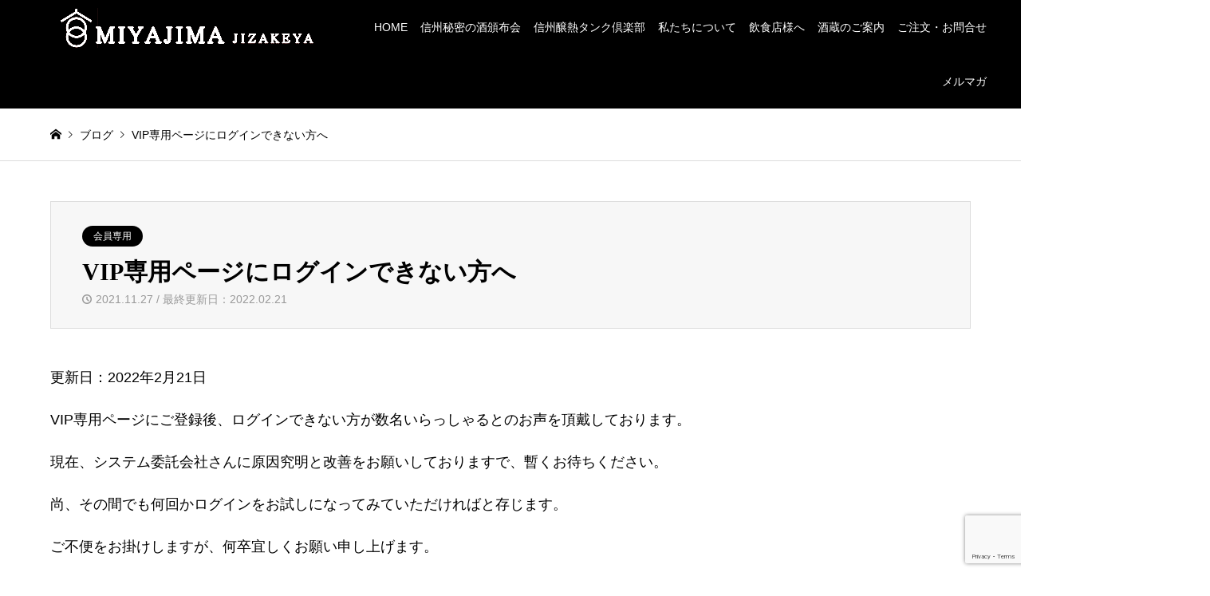

--- FILE ---
content_type: text/html; charset=UTF-8
request_url: https://mssakaya.com/2021/11/27/vip%E5%B0%82%E7%94%A8%E3%83%9A%E3%83%BC%E3%82%B8%E3%81%AB%E3%83%AD%E3%82%B0%E3%82%A4%E3%83%B3%E3%81%A7%E3%81%8D%E3%81%AA%E3%81%84%E6%96%B9%E3%81%B8/
body_size: 19550
content:
<!DOCTYPE html>
<html lang="ja">
<head>
<meta charset="UTF-8">
<!--[if IE]><meta http-equiv="X-UA-Compatible" content="IE=edge"><![endif]-->
<meta name="viewport" content="width=device-width">
<title>VIP専用ページにログインできない方へ - 【公式】長野県｜地酒屋宮島</title>
<meta name="description" content="VIP専用ページにご登録後、ログインできない方が数名いらっしゃるとのお声を頂戴しております。現在、システム委託会社さんに原因究明と改善をお願いしておりますで、暫くお待ちください。">
<link rel="pingback" href="https://mssakaya.com/xmlrpc.php">
<meta name='robots' content='index, follow, max-image-preview:large, max-snippet:-1, max-video-preview:-1' />

	<!-- This site is optimized with the Yoast SEO plugin v26.8 - https://yoast.com/product/yoast-seo-wordpress/ -->
	<link rel="canonical" href="https://mssakaya.com/2021/11/27/vip専用ページにログインできない方へ/" />
	<meta property="og:locale" content="ja_JP" />
	<meta property="og:type" content="article" />
	<meta property="og:title" content="VIP専用ページにログインできない方へ - 【公式】長野県｜地酒屋宮島" />
	<meta property="og:description" content="VIP専用ページにご登録後、ログインできない方が数名いらっしゃるとのお声を頂戴しております。 現在、システム委託会社さんに原因究明と改善をお願いしておりますで、暫くお待ちください。 尚、その間でも何回かログインをお試しに [&hellip;]" />
	<meta property="og:url" content="https://mssakaya.com/2021/11/27/vip専用ページにログインできない方へ/" />
	<meta property="og:site_name" content="【公式】長野県｜地酒屋宮島" />
	<meta property="article:publisher" content="https://www.facebook.com/profile.php?id=100057343613202" />
	<meta property="article:published_time" content="2021-11-27T04:57:57+00:00" />
	<meta property="article:modified_time" content="2022-02-21T08:55:27+00:00" />
	<meta name="author" content="宮島地酒屋" />
	<meta name="twitter:card" content="summary_large_image" />
	<meta name="twitter:label1" content="執筆者" />
	<meta name="twitter:data1" content="宮島地酒屋" />
	<meta name="twitter:label2" content="推定読み取り時間" />
	<meta name="twitter:data2" content="1分" />
	<script type="application/ld+json" class="yoast-schema-graph">{"@context":"https://schema.org","@graph":[{"@type":"Article","@id":"https://mssakaya.com/2021/11/27/vip%e5%b0%82%e7%94%a8%e3%83%9a%e3%83%bc%e3%82%b8%e3%81%ab%e3%83%ad%e3%82%b0%e3%82%a4%e3%83%b3%e3%81%a7%e3%81%8d%e3%81%aa%e3%81%84%e6%96%b9%e3%81%b8/#article","isPartOf":{"@id":"https://mssakaya.com/2021/11/27/vip%e5%b0%82%e7%94%a8%e3%83%9a%e3%83%bc%e3%82%b8%e3%81%ab%e3%83%ad%e3%82%b0%e3%82%a4%e3%83%b3%e3%81%a7%e3%81%8d%e3%81%aa%e3%81%84%e6%96%b9%e3%81%b8/"},"author":{"name":"宮島地酒屋","@id":"https://mssakaya.com/#/schema/person/c85537edc95ee077761f852ea02489a6"},"headline":"VIP専用ページにログインできない方へ","datePublished":"2021-11-27T04:57:57+00:00","dateModified":"2022-02-21T08:55:27+00:00","mainEntityOfPage":{"@id":"https://mssakaya.com/2021/11/27/vip%e5%b0%82%e7%94%a8%e3%83%9a%e3%83%bc%e3%82%b8%e3%81%ab%e3%83%ad%e3%82%b0%e3%82%a4%e3%83%b3%e3%81%a7%e3%81%8d%e3%81%aa%e3%81%84%e6%96%b9%e3%81%b8/"},"wordCount":2,"articleSection":["会員専用"],"inLanguage":"ja"},{"@type":"WebPage","@id":"https://mssakaya.com/2021/11/27/vip%e5%b0%82%e7%94%a8%e3%83%9a%e3%83%bc%e3%82%b8%e3%81%ab%e3%83%ad%e3%82%b0%e3%82%a4%e3%83%b3%e3%81%a7%e3%81%8d%e3%81%aa%e3%81%84%e6%96%b9%e3%81%b8/","url":"https://mssakaya.com/2021/11/27/vip%e5%b0%82%e7%94%a8%e3%83%9a%e3%83%bc%e3%82%b8%e3%81%ab%e3%83%ad%e3%82%b0%e3%82%a4%e3%83%b3%e3%81%a7%e3%81%8d%e3%81%aa%e3%81%84%e6%96%b9%e3%81%b8/","name":"VIP専用ページにログインできない方へ - 【公式】長野県｜地酒屋宮島","isPartOf":{"@id":"https://mssakaya.com/#website"},"datePublished":"2021-11-27T04:57:57+00:00","dateModified":"2022-02-21T08:55:27+00:00","author":{"@id":"https://mssakaya.com/#/schema/person/c85537edc95ee077761f852ea02489a6"},"breadcrumb":{"@id":"https://mssakaya.com/2021/11/27/vip%e5%b0%82%e7%94%a8%e3%83%9a%e3%83%bc%e3%82%b8%e3%81%ab%e3%83%ad%e3%82%b0%e3%82%a4%e3%83%b3%e3%81%a7%e3%81%8d%e3%81%aa%e3%81%84%e6%96%b9%e3%81%b8/#breadcrumb"},"inLanguage":"ja","potentialAction":[{"@type":"ReadAction","target":["https://mssakaya.com/2021/11/27/vip%e5%b0%82%e7%94%a8%e3%83%9a%e3%83%bc%e3%82%b8%e3%81%ab%e3%83%ad%e3%82%b0%e3%82%a4%e3%83%b3%e3%81%a7%e3%81%8d%e3%81%aa%e3%81%84%e6%96%b9%e3%81%b8/"]}]},{"@type":"BreadcrumbList","@id":"https://mssakaya.com/2021/11/27/vip%e5%b0%82%e7%94%a8%e3%83%9a%e3%83%bc%e3%82%b8%e3%81%ab%e3%83%ad%e3%82%b0%e3%82%a4%e3%83%b3%e3%81%a7%e3%81%8d%e3%81%aa%e3%81%84%e6%96%b9%e3%81%b8/#breadcrumb","itemListElement":[{"@type":"ListItem","position":1,"name":"ホーム","item":"https://mssakaya.com/"},{"@type":"ListItem","position":2,"name":"ブログ","item":"https://mssakaya.com/blog/"},{"@type":"ListItem","position":3,"name":"VIP専用ページにログインできない方へ"}]},{"@type":"WebSite","@id":"https://mssakaya.com/#website","url":"https://mssakaya.com/","name":"地酒屋宮島","description":"当店は、信州長野県の地酒しか取り扱っておりません。","potentialAction":[{"@type":"SearchAction","target":{"@type":"EntryPoint","urlTemplate":"https://mssakaya.com/?s={search_term_string}"},"query-input":{"@type":"PropertyValueSpecification","valueRequired":true,"valueName":"search_term_string"}}],"inLanguage":"ja"},{"@type":"Person","@id":"https://mssakaya.com/#/schema/person/c85537edc95ee077761f852ea02489a6","name":"宮島地酒屋","image":{"@type":"ImageObject","inLanguage":"ja","@id":"https://mssakaya.com/#/schema/person/image/","url":"https://secure.gravatar.com/avatar/c2155ac1765e49b40af17ed4b970b30153e7b4eddacef99cfe29a1e51a48796d?s=96&d=mm&r=g","contentUrl":"https://secure.gravatar.com/avatar/c2155ac1765e49b40af17ed4b970b30153e7b4eddacef99cfe29a1e51a48796d?s=96&d=mm&r=g","caption":"宮島地酒屋"},"sameAs":["https://mssakaya.com/"],"url":"https://mssakaya.com/author/miyazima/"}]}</script>
	<!-- / Yoast SEO plugin. -->


<link rel='dns-prefetch' href='//webfonts.xserver.jp' />
<link rel='dns-prefetch' href='//www.googletagmanager.com' />
<link rel='dns-prefetch' href='//maxcdn.bootstrapcdn.com' />
<link rel='dns-prefetch' href='//use.fontawesome.com' />
<link rel="alternate" type="application/rss+xml" title="【公式】長野県｜地酒屋宮島 &raquo; フィード" href="https://mssakaya.com/feed/" />
<link rel="alternate" type="application/rss+xml" title="【公式】長野県｜地酒屋宮島 &raquo; コメントフィード" href="https://mssakaya.com/comments/feed/" />
<link rel="alternate" type="application/rss+xml" title="【公式】長野県｜地酒屋宮島 &raquo; VIP専用ページにログインできない方へ のコメントのフィード" href="https://mssakaya.com/2021/11/27/vip%e5%b0%82%e7%94%a8%e3%83%9a%e3%83%bc%e3%82%b8%e3%81%ab%e3%83%ad%e3%82%b0%e3%82%a4%e3%83%b3%e3%81%a7%e3%81%8d%e3%81%aa%e3%81%84%e6%96%b9%e3%81%b8/feed/" />
<link rel="alternate" title="oEmbed (JSON)" type="application/json+oembed" href="https://mssakaya.com/wp-json/oembed/1.0/embed?url=https%3A%2F%2Fmssakaya.com%2F2021%2F11%2F27%2Fvip%25e5%25b0%2582%25e7%2594%25a8%25e3%2583%259a%25e3%2583%25bc%25e3%2582%25b8%25e3%2581%25ab%25e3%2583%25ad%25e3%2582%25b0%25e3%2582%25a4%25e3%2583%25b3%25e3%2581%25a7%25e3%2581%258d%25e3%2581%25aa%25e3%2581%2584%25e6%2596%25b9%25e3%2581%25b8%2F" />
<link rel="alternate" title="oEmbed (XML)" type="text/xml+oembed" href="https://mssakaya.com/wp-json/oembed/1.0/embed?url=https%3A%2F%2Fmssakaya.com%2F2021%2F11%2F27%2Fvip%25e5%25b0%2582%25e7%2594%25a8%25e3%2583%259a%25e3%2583%25bc%25e3%2582%25b8%25e3%2581%25ab%25e3%2583%25ad%25e3%2582%25b0%25e3%2582%25a4%25e3%2583%25b3%25e3%2581%25a7%25e3%2581%258d%25e3%2581%25aa%25e3%2581%2584%25e6%2596%25b9%25e3%2581%25b8%2F&#038;format=xml" />
<link rel="preconnect" href="https://fonts.googleapis.com">
<link rel="preconnect" href="https://fonts.gstatic.com" crossorigin>
<link href="https://fonts.googleapis.com/css2?family=Noto+Sans+JP:wght@400;600" rel="stylesheet">
<style id='wp-img-auto-sizes-contain-inline-css' type='text/css'>
img:is([sizes=auto i],[sizes^="auto," i]){contain-intrinsic-size:3000px 1500px}
/*# sourceURL=wp-img-auto-sizes-contain-inline-css */
</style>
<link rel='stylesheet' id='style-css' href='https://mssakaya.com/wp-content/themes/gensen_tcd050/style.css?ver=2.1.6' type='text/css' media='all' />
<link rel='stylesheet' id='sbr_styles-css' href='https://mssakaya.com/wp-content/plugins/reviews-feed/assets/css/sbr-styles.min.css?ver=2.1.1' type='text/css' media='all' />
<link rel='stylesheet' id='sbi_styles-css' href='https://mssakaya.com/wp-content/plugins/instagram-feed/css/sbi-styles.min.css?ver=6.10.0' type='text/css' media='all' />
<style id='wp-emoji-styles-inline-css' type='text/css'>

	img.wp-smiley, img.emoji {
		display: inline !important;
		border: none !important;
		box-shadow: none !important;
		height: 1em !important;
		width: 1em !important;
		margin: 0 0.07em !important;
		vertical-align: -0.1em !important;
		background: none !important;
		padding: 0 !important;
	}
/*# sourceURL=wp-emoji-styles-inline-css */
</style>
<link rel='stylesheet' id='wp-block-library-css' href='https://mssakaya.com/wp-includes/css/dist/block-library/style.min.css?ver=60134c1cd526cd6db47c011a9478a2ed' type='text/css' media='all' />
<style id='global-styles-inline-css' type='text/css'>
:root{--wp--preset--aspect-ratio--square: 1;--wp--preset--aspect-ratio--4-3: 4/3;--wp--preset--aspect-ratio--3-4: 3/4;--wp--preset--aspect-ratio--3-2: 3/2;--wp--preset--aspect-ratio--2-3: 2/3;--wp--preset--aspect-ratio--16-9: 16/9;--wp--preset--aspect-ratio--9-16: 9/16;--wp--preset--color--black: #000000;--wp--preset--color--cyan-bluish-gray: #abb8c3;--wp--preset--color--white: #ffffff;--wp--preset--color--pale-pink: #f78da7;--wp--preset--color--vivid-red: #cf2e2e;--wp--preset--color--luminous-vivid-orange: #ff6900;--wp--preset--color--luminous-vivid-amber: #fcb900;--wp--preset--color--light-green-cyan: #7bdcb5;--wp--preset--color--vivid-green-cyan: #00d084;--wp--preset--color--pale-cyan-blue: #8ed1fc;--wp--preset--color--vivid-cyan-blue: #0693e3;--wp--preset--color--vivid-purple: #9b51e0;--wp--preset--gradient--vivid-cyan-blue-to-vivid-purple: linear-gradient(135deg,rgb(6,147,227) 0%,rgb(155,81,224) 100%);--wp--preset--gradient--light-green-cyan-to-vivid-green-cyan: linear-gradient(135deg,rgb(122,220,180) 0%,rgb(0,208,130) 100%);--wp--preset--gradient--luminous-vivid-amber-to-luminous-vivid-orange: linear-gradient(135deg,rgb(252,185,0) 0%,rgb(255,105,0) 100%);--wp--preset--gradient--luminous-vivid-orange-to-vivid-red: linear-gradient(135deg,rgb(255,105,0) 0%,rgb(207,46,46) 100%);--wp--preset--gradient--very-light-gray-to-cyan-bluish-gray: linear-gradient(135deg,rgb(238,238,238) 0%,rgb(169,184,195) 100%);--wp--preset--gradient--cool-to-warm-spectrum: linear-gradient(135deg,rgb(74,234,220) 0%,rgb(151,120,209) 20%,rgb(207,42,186) 40%,rgb(238,44,130) 60%,rgb(251,105,98) 80%,rgb(254,248,76) 100%);--wp--preset--gradient--blush-light-purple: linear-gradient(135deg,rgb(255,206,236) 0%,rgb(152,150,240) 100%);--wp--preset--gradient--blush-bordeaux: linear-gradient(135deg,rgb(254,205,165) 0%,rgb(254,45,45) 50%,rgb(107,0,62) 100%);--wp--preset--gradient--luminous-dusk: linear-gradient(135deg,rgb(255,203,112) 0%,rgb(199,81,192) 50%,rgb(65,88,208) 100%);--wp--preset--gradient--pale-ocean: linear-gradient(135deg,rgb(255,245,203) 0%,rgb(182,227,212) 50%,rgb(51,167,181) 100%);--wp--preset--gradient--electric-grass: linear-gradient(135deg,rgb(202,248,128) 0%,rgb(113,206,126) 100%);--wp--preset--gradient--midnight: linear-gradient(135deg,rgb(2,3,129) 0%,rgb(40,116,252) 100%);--wp--preset--font-size--small: 13px;--wp--preset--font-size--medium: 20px;--wp--preset--font-size--large: 36px;--wp--preset--font-size--x-large: 42px;--wp--preset--spacing--20: 0.44rem;--wp--preset--spacing--30: 0.67rem;--wp--preset--spacing--40: 1rem;--wp--preset--spacing--50: 1.5rem;--wp--preset--spacing--60: 2.25rem;--wp--preset--spacing--70: 3.38rem;--wp--preset--spacing--80: 5.06rem;--wp--preset--shadow--natural: 6px 6px 9px rgba(0, 0, 0, 0.2);--wp--preset--shadow--deep: 12px 12px 50px rgba(0, 0, 0, 0.4);--wp--preset--shadow--sharp: 6px 6px 0px rgba(0, 0, 0, 0.2);--wp--preset--shadow--outlined: 6px 6px 0px -3px rgb(255, 255, 255), 6px 6px rgb(0, 0, 0);--wp--preset--shadow--crisp: 6px 6px 0px rgb(0, 0, 0);}:where(.is-layout-flex){gap: 0.5em;}:where(.is-layout-grid){gap: 0.5em;}body .is-layout-flex{display: flex;}.is-layout-flex{flex-wrap: wrap;align-items: center;}.is-layout-flex > :is(*, div){margin: 0;}body .is-layout-grid{display: grid;}.is-layout-grid > :is(*, div){margin: 0;}:where(.wp-block-columns.is-layout-flex){gap: 2em;}:where(.wp-block-columns.is-layout-grid){gap: 2em;}:where(.wp-block-post-template.is-layout-flex){gap: 1.25em;}:where(.wp-block-post-template.is-layout-grid){gap: 1.25em;}.has-black-color{color: var(--wp--preset--color--black) !important;}.has-cyan-bluish-gray-color{color: var(--wp--preset--color--cyan-bluish-gray) !important;}.has-white-color{color: var(--wp--preset--color--white) !important;}.has-pale-pink-color{color: var(--wp--preset--color--pale-pink) !important;}.has-vivid-red-color{color: var(--wp--preset--color--vivid-red) !important;}.has-luminous-vivid-orange-color{color: var(--wp--preset--color--luminous-vivid-orange) !important;}.has-luminous-vivid-amber-color{color: var(--wp--preset--color--luminous-vivid-amber) !important;}.has-light-green-cyan-color{color: var(--wp--preset--color--light-green-cyan) !important;}.has-vivid-green-cyan-color{color: var(--wp--preset--color--vivid-green-cyan) !important;}.has-pale-cyan-blue-color{color: var(--wp--preset--color--pale-cyan-blue) !important;}.has-vivid-cyan-blue-color{color: var(--wp--preset--color--vivid-cyan-blue) !important;}.has-vivid-purple-color{color: var(--wp--preset--color--vivid-purple) !important;}.has-black-background-color{background-color: var(--wp--preset--color--black) !important;}.has-cyan-bluish-gray-background-color{background-color: var(--wp--preset--color--cyan-bluish-gray) !important;}.has-white-background-color{background-color: var(--wp--preset--color--white) !important;}.has-pale-pink-background-color{background-color: var(--wp--preset--color--pale-pink) !important;}.has-vivid-red-background-color{background-color: var(--wp--preset--color--vivid-red) !important;}.has-luminous-vivid-orange-background-color{background-color: var(--wp--preset--color--luminous-vivid-orange) !important;}.has-luminous-vivid-amber-background-color{background-color: var(--wp--preset--color--luminous-vivid-amber) !important;}.has-light-green-cyan-background-color{background-color: var(--wp--preset--color--light-green-cyan) !important;}.has-vivid-green-cyan-background-color{background-color: var(--wp--preset--color--vivid-green-cyan) !important;}.has-pale-cyan-blue-background-color{background-color: var(--wp--preset--color--pale-cyan-blue) !important;}.has-vivid-cyan-blue-background-color{background-color: var(--wp--preset--color--vivid-cyan-blue) !important;}.has-vivid-purple-background-color{background-color: var(--wp--preset--color--vivid-purple) !important;}.has-black-border-color{border-color: var(--wp--preset--color--black) !important;}.has-cyan-bluish-gray-border-color{border-color: var(--wp--preset--color--cyan-bluish-gray) !important;}.has-white-border-color{border-color: var(--wp--preset--color--white) !important;}.has-pale-pink-border-color{border-color: var(--wp--preset--color--pale-pink) !important;}.has-vivid-red-border-color{border-color: var(--wp--preset--color--vivid-red) !important;}.has-luminous-vivid-orange-border-color{border-color: var(--wp--preset--color--luminous-vivid-orange) !important;}.has-luminous-vivid-amber-border-color{border-color: var(--wp--preset--color--luminous-vivid-amber) !important;}.has-light-green-cyan-border-color{border-color: var(--wp--preset--color--light-green-cyan) !important;}.has-vivid-green-cyan-border-color{border-color: var(--wp--preset--color--vivid-green-cyan) !important;}.has-pale-cyan-blue-border-color{border-color: var(--wp--preset--color--pale-cyan-blue) !important;}.has-vivid-cyan-blue-border-color{border-color: var(--wp--preset--color--vivid-cyan-blue) !important;}.has-vivid-purple-border-color{border-color: var(--wp--preset--color--vivid-purple) !important;}.has-vivid-cyan-blue-to-vivid-purple-gradient-background{background: var(--wp--preset--gradient--vivid-cyan-blue-to-vivid-purple) !important;}.has-light-green-cyan-to-vivid-green-cyan-gradient-background{background: var(--wp--preset--gradient--light-green-cyan-to-vivid-green-cyan) !important;}.has-luminous-vivid-amber-to-luminous-vivid-orange-gradient-background{background: var(--wp--preset--gradient--luminous-vivid-amber-to-luminous-vivid-orange) !important;}.has-luminous-vivid-orange-to-vivid-red-gradient-background{background: var(--wp--preset--gradient--luminous-vivid-orange-to-vivid-red) !important;}.has-very-light-gray-to-cyan-bluish-gray-gradient-background{background: var(--wp--preset--gradient--very-light-gray-to-cyan-bluish-gray) !important;}.has-cool-to-warm-spectrum-gradient-background{background: var(--wp--preset--gradient--cool-to-warm-spectrum) !important;}.has-blush-light-purple-gradient-background{background: var(--wp--preset--gradient--blush-light-purple) !important;}.has-blush-bordeaux-gradient-background{background: var(--wp--preset--gradient--blush-bordeaux) !important;}.has-luminous-dusk-gradient-background{background: var(--wp--preset--gradient--luminous-dusk) !important;}.has-pale-ocean-gradient-background{background: var(--wp--preset--gradient--pale-ocean) !important;}.has-electric-grass-gradient-background{background: var(--wp--preset--gradient--electric-grass) !important;}.has-midnight-gradient-background{background: var(--wp--preset--gradient--midnight) !important;}.has-small-font-size{font-size: var(--wp--preset--font-size--small) !important;}.has-medium-font-size{font-size: var(--wp--preset--font-size--medium) !important;}.has-large-font-size{font-size: var(--wp--preset--font-size--large) !important;}.has-x-large-font-size{font-size: var(--wp--preset--font-size--x-large) !important;}
/*# sourceURL=global-styles-inline-css */
</style>

<style id='classic-theme-styles-inline-css' type='text/css'>
/*! This file is auto-generated */
.wp-block-button__link{color:#fff;background-color:#32373c;border-radius:9999px;box-shadow:none;text-decoration:none;padding:calc(.667em + 2px) calc(1.333em + 2px);font-size:1.125em}.wp-block-file__button{background:#32373c;color:#fff;text-decoration:none}
/*# sourceURL=/wp-includes/css/classic-themes.min.css */
</style>
<link rel='stylesheet' id='wp-components-css' href='https://mssakaya.com/wp-includes/css/dist/components/style.min.css?ver=60134c1cd526cd6db47c011a9478a2ed' type='text/css' media='all' />
<link rel='stylesheet' id='wp-preferences-css' href='https://mssakaya.com/wp-includes/css/dist/preferences/style.min.css?ver=60134c1cd526cd6db47c011a9478a2ed' type='text/css' media='all' />
<link rel='stylesheet' id='wp-block-editor-css' href='https://mssakaya.com/wp-includes/css/dist/block-editor/style.min.css?ver=60134c1cd526cd6db47c011a9478a2ed' type='text/css' media='all' />
<link rel='stylesheet' id='popup-maker-block-library-style-css' href='https://mssakaya.com/wp-content/plugins/popup-maker/dist/packages/block-library-style.css?ver=dbea705cfafe089d65f1' type='text/css' media='all' />
<style id='font-awesome-svg-styles-default-inline-css' type='text/css'>
.svg-inline--fa {
  display: inline-block;
  height: 1em;
  overflow: visible;
  vertical-align: -.125em;
}
/*# sourceURL=font-awesome-svg-styles-default-inline-css */
</style>
<link rel='stylesheet' id='font-awesome-svg-styles-css' href='https://mssakaya.com/wp-content/uploads/font-awesome/v6.5.2/css/svg-with-js.css' type='text/css' media='all' />
<style id='font-awesome-svg-styles-inline-css' type='text/css'>
   .wp-block-font-awesome-icon svg::before,
   .wp-rich-text-font-awesome-icon svg::before {content: unset;}
/*# sourceURL=font-awesome-svg-styles-inline-css */
</style>
<link rel='stylesheet' id='contact-form-7-css' href='https://mssakaya.com/wp-content/plugins/contact-form-7/includes/css/styles.css?ver=6.1.4' type='text/css' media='all' />
<link rel='stylesheet' id='ctf_styles-css' href='https://mssakaya.com/wp-content/plugins/custom-twitter-feeds/css/ctf-styles.min.css?ver=2.3.1' type='text/css' media='all' />
<link rel='stylesheet' id='cff-css' href='https://mssakaya.com/wp-content/plugins/custom-facebook-feed/assets/css/cff-style.min.css?ver=4.3.4' type='text/css' media='all' />
<link rel='stylesheet' id='sb-font-awesome-css' href='https://maxcdn.bootstrapcdn.com/font-awesome/4.7.0/css/font-awesome.min.css?ver=60134c1cd526cd6db47c011a9478a2ed' type='text/css' media='all' />
<link rel='stylesheet' id='wp-members-css' href='https://mssakaya.com/wp-content/plugins/wp-members/assets/css/forms/generic-no-float.min.css?ver=3.5.5.1' type='text/css' media='all' />
<link rel='stylesheet' id='font-awesome-official-css' href='https://use.fontawesome.com/releases/v6.5.2/css/all.css' type='text/css' media='all' integrity="sha384-PPIZEGYM1v8zp5Py7UjFb79S58UeqCL9pYVnVPURKEqvioPROaVAJKKLzvH2rDnI" crossorigin="anonymous" />
<link rel='stylesheet' id='slb_core-css' href='https://mssakaya.com/wp-content/plugins/simple-lightbox/client/css/app.css?ver=2.9.4' type='text/css' media='all' />
<style id='block-visibility-screen-size-styles-inline-css' type='text/css'>
/* Large screens (desktops, 992px and up) */
@media ( min-width: 992px ) {
	.block-visibility-hide-large-screen {
		display: none !important;
	}
}

/* Medium screens (tablets, between 768px and 992px) */
@media ( min-width: 768px ) and ( max-width: 991.98px ) {
	.block-visibility-hide-medium-screen {
		display: none !important;
	}
}

/* Small screens (mobile devices, less than 768px) */
@media ( max-width: 767.98px ) {
	.block-visibility-hide-small-screen {
		display: none !important;
	}
}
/*# sourceURL=block-visibility-screen-size-styles-inline-css */
</style>
<link rel='stylesheet' id='font-awesome-official-v4shim-css' href='https://use.fontawesome.com/releases/v6.5.2/css/v4-shims.css' type='text/css' media='all' integrity="sha384-XyvK/kKwgVW+fuRkusfLgfhAMuaxLPSOY8W7wj8tUkf0Nr2WGHniPmpdu+cmPS5n" crossorigin="anonymous" />
<link rel='stylesheet' id='wp-block-paragraph-css' href='https://mssakaya.com/wp-includes/blocks/paragraph/style.min.css?ver=60134c1cd526cd6db47c011a9478a2ed' type='text/css' media='all' />
<style>:root {
  --tcd-font-type1: Arial,"Hiragino Sans","Yu Gothic Medium","Meiryo",sans-serif;
  --tcd-font-type2: "Times New Roman",Times,"Yu Mincho","游明朝","游明朝体","Hiragino Mincho Pro",serif;
  --tcd-font-type3: Palatino,"Yu Kyokasho","游教科書体","UD デジタル 教科書体 N","游明朝","游明朝体","Hiragino Mincho Pro","Meiryo",serif;
  --tcd-font-type-logo: "Noto Sans JP",sans-serif;
}</style>
<script type="text/javascript" src="https://mssakaya.com/wp-includes/js/jquery/jquery.min.js?ver=3.7.1" id="jquery-core-js"></script>
<script type="text/javascript" src="https://mssakaya.com/wp-includes/js/jquery/jquery-migrate.min.js?ver=3.4.1" id="jquery-migrate-js"></script>
<script type="text/javascript" src="//webfonts.xserver.jp/js/xserverv3.js?fadein=0&amp;ver=2.0.9" id="typesquare_std-js"></script>

<!-- Site Kit によって追加された Google タグ（gtag.js）スニペット -->
<!-- Google アナリティクス スニペット (Site Kit が追加) -->
<script type="text/javascript" src="https://www.googletagmanager.com/gtag/js?id=G-YNLWSBG6XX" id="google_gtagjs-js" async></script>
<script type="text/javascript" id="google_gtagjs-js-after">
/* <![CDATA[ */
window.dataLayer = window.dataLayer || [];function gtag(){dataLayer.push(arguments);}
gtag("set","linker",{"domains":["mssakaya.com"]});
gtag("js", new Date());
gtag("set", "developer_id.dZTNiMT", true);
gtag("config", "G-YNLWSBG6XX");
//# sourceURL=google_gtagjs-js-after
/* ]]> */
</script>
<link rel="https://api.w.org/" href="https://mssakaya.com/wp-json/" /><link rel="alternate" title="JSON" type="application/json" href="https://mssakaya.com/wp-json/wp/v2/posts/734" /><meta name="generator" content="Site Kit by Google 1.171.0" /><link rel="stylesheet" href="https://mssakaya.com/wp-content/themes/gensen_tcd050/css/design-plus.css?ver=2.1.6">
<link rel="stylesheet" href="https://mssakaya.com/wp-content/themes/gensen_tcd050/css/sns-botton.css?ver=2.1.6">
<link rel="stylesheet" href="https://mssakaya.com/wp-content/themes/gensen_tcd050/css/responsive.css?ver=2.1.6">
<link rel="stylesheet" href="https://mssakaya.com/wp-content/themes/gensen_tcd050/css/footer-bar.css?ver=2.1.6">

<script src="https://mssakaya.com/wp-content/themes/gensen_tcd050/js/jquery.easing.1.3.js?ver=2.1.6"></script>
<script src="https://mssakaya.com/wp-content/themes/gensen_tcd050/js/jquery.textOverflowEllipsis.js?ver=2.1.6"></script>
<script src="https://mssakaya.com/wp-content/themes/gensen_tcd050/js/jscript.js?ver=2.1.6"></script>
<script src="https://mssakaya.com/wp-content/themes/gensen_tcd050/js/comment.js?ver=2.1.6"></script>
<script src="https://mssakaya.com/wp-content/themes/gensen_tcd050/js/header_fix.js?ver=2.1.6"></script>
<script src="https://mssakaya.com/wp-content/themes/gensen_tcd050/js/jquery.chosen.min.js?ver=2.1.6"></script>
<link rel="stylesheet" href="https://mssakaya.com/wp-content/themes/gensen_tcd050/css/jquery.chosen.css?ver=2.1.6">

<style type="text/css">
body, input, textarea, select { font-family: var(--tcd-font-type1); }
.rich_font { font-family: var(--tcd-font-type2);  }
.rich_font_logo { font-family: var(--tcd-font-type-logo); font-weight: bold !important;}

#header_logo #logo_text .logo { font-size:36px; }
#header_logo_fix #logo_text_fixed .logo { font-size:36px; }
#footer_logo .logo_text { font-size:36px; }
#post_title { font-size:30px; }
.post_content { font-size:14px; }
#archive_headline { font-size:42px; }
#archive_desc { font-size:14px; }
  
@media screen and (max-width:1024px) {
  #header_logo #logo_text .logo { font-size:26px; }
  #header_logo_fix #logo_text_fixed .logo { font-size:26px; }
  #footer_logo .logo_text { font-size:26px; }
  #post_title { font-size:16px; }
  .post_content { font-size:14px; }
  #archive_headline { font-size:20px; }
  #archive_desc { font-size:14px; }
}




.image {
overflow: hidden;
-webkit-backface-visibility: hidden;
backface-visibility: hidden;
-webkit-transition-duration: .35s;
-moz-transition-duration: .35s;
-ms-transition-duration: .35s;
-o-transition-duration: .35s;
transition-duration: .35s;
}
.image img {
-webkit-backface-visibility: hidden;
backface-visibility: hidden;
-webkit-transform: scale(1);
-webkit-transition-property: opacity, scale, -webkit-transform, transform;
-webkit-transition-duration: .35s;
-moz-transform: scale(1);
-moz-transition-property: opacity, scale, -moz-transform, transform;
-moz-transition-duration: .35s;
-ms-transform: scale(1);
-ms-transition-property: opacity, scale, -ms-transform, transform;
-ms-transition-duration: .35s;
-o-transform: scale(1);
-o-transition-property: opacity, scale, -o-transform, transform;
-o-transition-duration: .35s;
transform: scale(1);
transition-property: opacity, scale, transform;
transition-duration: .35s;
}
.image:hover img, a:hover .image img {
-webkit-transform: scale(1.2);
-moz-transform: scale(1.2);
-ms-transform: scale(1.2);
-o-transform: scale(1.2);
transform: scale(1.2);
}
.introduce_list_col a:hover .image img {
-webkit-transform: scale(1.2) translate3d(-41.66%, 0, 0);
-moz-transform: scale(1.2) translate3d(-41.66%, 0, 0);
-ms-transform: scale(1.2) translate3d(-41.66%, 0, 0);
-o-transform: scale(1.2) translate3d(-41.66%, 0, 0);
transform: scale(1.2) translate3d(-41.66%, 0, 0);
}


.archive_filter .button input:hover, .archive_sort dt,#post_pagination p, #post_pagination a:hover, #return_top a, .c-pw__btn,
#comment_header ul li a:hover, #comment_header ul li.comment_switch_active a, #comment_header #comment_closed p,
#introduce_slider .slick-dots li button:hover, #introduce_slider .slick-dots li.slick-active button
{ background-color:#666666; }

#comment_header ul li.comment_switch_active a, #comment_header #comment_closed p, #guest_info input:focus, #comment_textarea textarea:focus
{ border-color:#666666; }

#comment_header ul li.comment_switch_active a:after, #comment_header #comment_closed p:after
{ border-color:#666666 transparent transparent transparent; }

.header_search_inputs .chosen-results li[data-option-array-index="0"]
{ background-color:#666666 !important; border-color:#666666; }

a:hover, #bread_crumb li a:hover, #bread_crumb li.home a:hover:before, #bread_crumb li.last,
#archive_headline, .archive_header .headline, .archive_filter_headline, #related_post .headline,
#introduce_header .headline, .introduce_list_col .info .title, .introduce_archive_banner_link a:hover,
#recent_news .headline, #recent_news li a:hover, #comment_headline,
.side_headline,.widget_block .wp-block-heading, ul.banner_list li a:hover .caption, .footer_headline, .footer_widget a:hover,
#index_news .entry-date, #recent_news .show_date li .date, .cb_content-carousel a:hover .image .title,#index_news_mobile .entry-date
{ color:#666666; }

.cb_content-blog_list .archive_link a{ background-color:#666666; }
#index_news_mobile .archive_link a:hover, .cb_content-blog_list .archive_link a:hover, #load_post a:hover, #submit_comment:hover, .c-pw__btn:hover,.widget_tag_cloud .tagcloud a:hover
{ background-color:#ff9900; }

#header_search select:focus, .header_search_inputs .chosen-with-drop .chosen-single span, #footer_contents a:hover, #footer_nav a:hover, #footer_social_link li:hover:before,
#header_slider .slick-arrow:hover, .cb_content-carousel .slick-arrow:hover
{ color:#ff9900; }

#footer_social_link li.youtube:hover:before, #footer_social_link li.note:hover:before{ background-color:#ff9900; }

.post_content a, .custom-html-widget a { color:#0000ee; }

#header_search, #index_header_search { background-color:#222222; }

#footer_nav { background-color:#F7F7F7; }
#footer_contents { background-color:#000000; }

#header_search_submit { background-color:rgba(0,0,0,0); }
#header_search_submit:hover { background-color:rgba(146,120,95,1.0); }
.cat-category { background-color:#000000 !important; }
.cat-area { background-color:#81d742 !important; }
.cat-brewery { background-color:#49240d !important; }

@media only screen and (min-width:1025px) {
  #global_menu ul ul a { background-color:#666666; }
  #global_menu ul ul a:hover, #global_menu ul ul .current-menu-item > a { background-color:#ff9900; }
  #header_top { background-color:#000000; }
  .has_header_content #header_top { background-color:rgba(0,0,0,1.0); }
  .fix_top.header_fix #header_top { background-color:rgba(0,0,0,0.8); }
  #header_logo a, #global_menu > ul > li > a { color:#ffffff; }
  #header_logo_fix a, .fix_top.header_fix #global_menu > ul > li > a { color:#ffffff; }
  .has_header_content #index_header_search { background-color:rgba(34,34,34,0.6); }
}
@media screen and (max-width:1024px) {
  #global_menu { background-color:#666666; }
  #global_menu a:hover, #global_menu .current-menu-item > a { background-color:#ff9900; }
  #header_top { background-color:#000000; }
  #header_top a, #header_top a:before { color:#ffffff !important; }
  .mobile_fix_top.header_fix #header_top, .mobile_fix_top.header_fix #header.active #header_top { background-color:rgba(0,0,0,0.8); }
  .mobile_fix_top.header_fix #header_top a, .mobile_fix_top.header_fix #header_top a:before { color:#ffffff !important; }
  .archive_sort dt { color:#666666; }
  .post-type-archive-news #recent_news .show_date li .date { color:#666666; }
}



</style>

<style type="text/css"></style><link rel="icon" href="https://mssakaya.com/wp-content/uploads/2021/11/cropped-fb-32x32.png" sizes="32x32" />
<link rel="icon" href="https://mssakaya.com/wp-content/uploads/2021/11/cropped-fb-192x192.png" sizes="192x192" />
<link rel="apple-touch-icon" href="https://mssakaya.com/wp-content/uploads/2021/11/cropped-fb-180x180.png" />
<meta name="msapplication-TileImage" content="https://mssakaya.com/wp-content/uploads/2021/11/cropped-fb-270x270.png" />
		<style type="text/css" id="wp-custom-css">
			/* TOPメニューキャッチコピー非公開 */
.desc{
	display:none;
}

/* 会員専用　並び替え条件非表示 */
.archive_sort{
	display:none;
}

/* 詳細ページを1カラムで表示 */

#left_col{
	width:100%;
}

#side_col { display: none; }

/* ヘッダーメニューカスタマイズ */
#global_menu > ul > li > a {
	padding:0 8px;
	font-size:14px;
}

li.newsticker-item{
	font-weight:bold;
	font-size:1.2em !important;
}

.has_header_content #index_header_search {
	display:none !important;
}

.post_content{
	font-size:18px;
}

#footer_widget{
	display:block;
}


.footer_widget{
	width:60% !important;
}

.footer-center{
	width:60%;
}

@media only screen and (max-width: 767px) {
	.footer-center{
	width:100%;
}
	.footer_widget{
	width:100% !important;
}
}

.center{
	text-align:center;
}

.title-top {
  padding: 1rem 2rem !important;
  border: 1px solid #000000;
	display:inline-block;
	margin-bottom:15px !important;
	letter-spacing:0.5em;
}

.title-top:before{
	display:none !important;
}

@media only screen and (max-width: 767px) {
.title-top {
	margin-top:20px !important;
	margin-bottom:0 !important;
	letter-spacing:0.5em;
	font-size:16px !important;
}
}

.center{
	text-align:center;
}

.sub{
	font-weight:bold;
	font-size:24px !important;
	margin-bottom:20px !important;
	text-align:center;
}

@media only screen and (max-width: 767px) {
.sub{
	font-weight:bold;
	font-size:4.5vw !important;
	margin:20px 0 !important;
	text-align:center;
}
}

.zizake{
	font-weight:bold;
	font-size:18px;
	margin:0 0 0 20px !important;
}

/* pc　768px以上 */
.wrap{
  overflow: hidden;
  width: 100%;
  margin-left: auto;
  margin-right: auto;
}
.main{
  float: left;
  width: 32%;
	padding:5px;
}
.side-menu{
  float: right;
  width: 65%;
	padding:5px;
}

/* スマホ　767px以下 */
@media only screen and (max-width: 767px) {
  .wrap{
    width: 100%;
  }
  .main{
    float: none;
    width: 100%;
    margin-left: auto;
    margin-right: auto;
    margin-bottom: 30px;
  }
  .side-menu{
    /*　floatを解除 */
    float: none;
    width: 100%;
    margin-left: auto;
    margin-right: auto;
  }
}

.blog-box {
    padding: 1.5em 1em 0.5em 1em;
    margin: 2em 0;
    font-weight: bold;
    max-width:800px;
	background: #EEEEEE;
	text-align:left;
	margin:20px auto;
}
.blog-box p {
    margin: 0; 
    padding: 0;
}

.news-box {
    padding: 1.5em 1em 0.5em 1em;
    margin: 2em 0;
    font-weight: bold;
    max-width:500px;
	background: #EEEEEE;
	margin:20px auto;
}
.news-box p {
    margin: 0; 
    padding: 0;
}

@media only screen and (max-width: 767px) {
	.blog-box {
		margin-left:-15px;
		width:100%;
	}
	.news-box {
		margin-left:-15px;
		width:100%;
	}
	.wpra-item-list--bullets.wpra-item-list--default {
		font-size:3vw;
	}
}

.box-top {
    padding: 1.5em 1em 0 1em;
    margin: 2em 0;
    font-weight: bold;
	max-width:850px;
	background: #ffffff;
	text-align:left;
	margin:20px auto;
}
.box-top p {
    margin: 0; 
    padding: 0;
	font-size:18px;
}

@media only screen and (max-width: 767px) {
	.box-top {
		margin-left:-15px;
		width:100%;
	}
	.box-top p {
		font-size:3.5vw !important;
	}
}

.top-title {
  position: relative;
  padding: 1.5rem;
  text-align: center;
	margin-bottom:20px !important;
}

.top-title:before {
  position: absolute;
  bottom: -20px;
  left: calc(50% - 30px);
  width: 60px;
  height: 3px;
  content: '';
  border-radius: 3px;
  background: #ff0000;
}

.top-title-1 {
  position: relative;
  padding: 0 65px;
  text-align: center;
	margin:20px 0 !important;
}

.top-title-1:before {
  position: absolute;
  top: calc(50% - 1px);
  left: 0;
  width: 100%;
  height: 2px;
  content: '';
  background: #000;
}

.top-title-1 span {
  position: relative;
  padding: 0 1em;
  background: #fff;
}

.top-title-2 {
  padding: 1rem 2rem !important;
  border-top: 1px solid #000;
  border-bottom: 1px solid #000;
	text-align:center;
	display:inline-block;
	letter-spacing:0.5em;
	font-weight:bold !important;
}

table.tenpo{
  border-collapse: collapse;
  border-spacing: 0;
  width: 100%;
}

table.tenpo tr{
  border-bottom: solid 1px #eee;
  cursor: pointer;
}

table.tenpo tr:hover{
  background-color: #d4f0fd;
}

table.tenpo th{
  text-align: center;
	font-weight:bold;
  width: 30%;
  padding: 15px 0;
}

@media only screen and (max-width: 767px) {
	table.tenpo{
  width: 98%;
}

table.tenpo tr{
	font-size:14px
}

table.tenpo th{
  width: 35%;
  padding: 10px 0;
}

}

table.tenpo-1{
  border-collapse: collapse;
  border-spacing: 0;
  width: 100%;
}

table.tenpo-1 tr{
  border-bottom: solid 1px #eee;
  cursor: pointer;
	font-size:16px;
}

table.tenpo-1 tr:hover{
  background-color: #d4f0fd;
}

table.tenpo-1 th{
  text-align: center;
	font-weight:bold;
  width: 30%;
  padding: 15px 0;
}

@media only screen and (max-width: 767px) {

table.tenpo-1 tr{
  border-bottom: solid 1px #eee;
  cursor: pointer;
	font-size:3vw;
}

table.tenpo-1 tr:hover{
  background-color: #d4f0fd;
}

table.tenpo-1 th{
  text-align: center;
	font-weight:bold;
  width: 30%;
  padding: 15px 0;
}
}

.wp-block-image figcaption{
	text-align:center;
	margin-top:0;
	margin-bottom:0;
	font-size:14px;
}

.tbl-r02 th {
  background: #666666;
  border: solid 1px #ccc;
  color: #fff;
  padding: 10px;
	width:25%;
	text-align:left;
}
.tbl-r02 td {
　border: solid 1px #ccc;
  padding: 10px;
	font-size:16px;
}
 
@media screen and (max-width: 640px) {
  .last td:last-child {
    border-bottom: solid 1px #ccc;
    width: 100%;
  }
  .tbl-r02 {
    width: 90%;
  }
  .tbl-r02 th,
  .tbl-r02 td {
　　border-bottom: none;
    display: block;
    width: 100%;
  }
	.tbl-r02 td {
		font-size:14px;
	}
}

/*Contact Form 7カスタマイズ*/
/*スマホContact Form 7カスタマイズ*/
@media(max-width:500px){
.inquiry th,.inquiry td {
 display:block!important;
 width:100%!important;
 border-top:none!important;
 -webkit-box-sizing:border-box!important;
 -moz-box-sizing:border-box!important;
 box-sizing:border-box!important;
}
.inquiry tr:first-child th{
 border-top:1px solid #d7d7d7!important;
}
/* 必須・任意のサイズ調整 */	
.inquiry .haveto,.inquiry .any {	
font-size:10px;
}}
/*見出し欄*/
.inquiry th{
 text-align:left;
 font-size:14px;
 color:#fff;
 padding-right:5px;
 width:30%;
 background:#999;
 border:solid 1px #d7d7d7;
	vertical-align:top;
}
/*通常欄*/
.inquiry td{
 font-size:13px;
 border:solid 1px #d7d7d7;	
}
/*横の行とテーブル全体*/
.entry-content .inquiry tr,.entry-content table{
 border:solid 1px #d7d7d7;	
}
/*必須の調整*/
.haveto{
 font-size:7px;
 padding:5px;
 background:#ff9393;
 color:#fff;
 border-radius:2px;
 margin-right:5px;
 position:relative;
 bottom:1px;
}
/*任意の調整*/
.any{
 font-size:7px;
 padding:5px;
 background:#93c9ff;
 color:#fff;
 border-radius:2px;
 margin-right:5px;
 position:relative;
 bottom:1px;
}
/*必須の調整*/
.haveto-1{
 font-size:14px;
 padding:5px;
 background:#ff9393;
 color:#fff;
 border-radius:2px;
 margin-right:5px;
	display:inline-block;
	margin-bottom:0 !important;
 bottom:1px;
}
/*任意の調整*/
.any-1{
 font-size:14px;
 padding:5px;
 background:#93c9ff;
 color:#fff;
 border-radius:2px;
 margin-right:5px;
 display:inline-block;
 margin-bottom:0 !important;
 bottom:1px;
}
/*ラジオボタンを縦並び指定*/
.verticallist .wpcf7-list-item{
 display:block;
}
/*送信ボタンのデザイン変更*/
#formbtn{
 display: block;
 margin-top:30px;
 background:#666;
 color:#fff;
 font-size:18px;
 font-weight:bold;	 
 border-radius:2px;
 border: none;
}
/*送信ボタンマウスホバー時*/
#formbtn:hover{
 background:#000;
 color:#ffaa56;
}

.inline{
	display:inline-block;
	margin-right:5px;
}

/*
h2 {
  position: relative;
  padding: 1rem 2rem;
  border-bottom: 4px solid #000;
	font-family: "MS Pゴシック" !important;
	font-size:1.8vw !important;
}

h2:before {
  position: absolute;
  bottom: -4px;
  left: 0;
  width: 20%;
  height: 4px;
  content: '';
  background: #ff0000;
}
*/

ol.sample1{
  counter-reset:list;
  list-style-type:none;
  padding: 10px;
  border: solid 1px #999;
	display:inline-block;
	margin-bottom:10px;
}
  
ol.sample1 li{
  position:relative;
  line-height: 30px;
  margin: 7px 0 7px 40px;
  padding-left: 10px;
  font-weight: bold;
}
  
ol.sample1 li:before{
  counter-increment: list;
  content: counter(list);
  position: absolute;
  left: -35px;
  width: 30px;
  height: 30px;
  background: #000;
  text-align: center;
  color: #fff;
  top: 50%;
  -moz-transform: translateY(-50%);
  -webkit-transform: translateY(-50%);
  -o-transform: translateY(-50%);
  -ms-transform: translateY(-50%);
  transform: translateY(-50%);
}

@media only screen and (max-width: 767px) {
ol.sample1{
  padding: 5px;
  border: none;
	display:inline-block;
	margin-bottom:10px;
	font-size:2.7vw;
}
  
ol.sample1 li{
  position:relative;
  line-height: 20px;
  margin: 7px 0 7px 7px;
  padding-left: 0px;
}
  
ol.sample1 li:before{
  counter-increment: list;
  content: counter(list);
  position: absolute;
  left: -25px;
  width: 20px;
  height: 20px;
  background: #000;
  text-align: center;
  color: #fff;
  top: 50%;
  -moz-transform: translateY(-50%);
  -webkit-transform: translateY(-50%);
  -o-transform: translateY(-50%);
  -ms-transform: translateY(-50%);
  transform: translateY(-50%);
}
}

ul.sample1{
  padding: 10px;
  display:inline-block;
  list-style: none;
	margin:0 15px;
	
}
ul.sample1 li{
  position: relative;
  padding: 0.5em 1em 0.5em 2.3em;
  margin-bottom:5px;
  color: #000;
  font-weight: bold;
  border-bottom: 1px solid #999;
}
ul.sample1 li:after,
ul.sample1 li:before{
  content: "";
  position: absolute;
  -webkit-transform: rotate(45deg);
  -moz-transform: rotate(45deg);
  -o-transform: rotate(45deg);
  -ms-transform: rotate(45deg);
  transform: rotate(45deg);
}
ul.sample1 li:before{
  top: 0.7em;
  left: 0.2em;
  width: 12px;
  height: 12px;
  border:2px solid #000;
}
ul.sample1 li:after{
  top: 0.9em;
  left: 0.7em;
  width: 14px;
  height: 14px;
  background: #999;
  -webkit-transform: rotate(60deg);
  -moz-transform: rotate(60deg);
  -o-transform: rotate(60deg);
  -ms-transform: rotate(60deg);
  transform: rotate(60deg);
}

@media only screen and (max-width: 767px) {
ul.sample1{
  padding: 15px 10px;
  display:inline-block;
  list-style: none;
	margin:0 -5px;
	font-size:3vw;
}
ul.sample1 li{
  padding: 0em 0em 0.5em 2.3em;
  margin-bottom:5px;
}
ul.sample1 li:before{
  width: 8px;
  height: 8px;
}
ul.sample1 li:after{
  top: 0.9em;
  left: 0.7em;
  width: 9px;
	height: 9px;}
}

p{
	margin:10px 0 !important;
}

@media only screen and (max-width: 767px) {
	p{
	margin:0 !important;
	font-size:3.5vw !important;
}
}

.ps {
    padding: 0.5em 1em;
    margin: 2em 0;
    color: #2c2c2f;
    background: #EEEEEE;/*背景色*/
	font-size:16px;
}
.ps p {
    margin: 0; 
    padding: 0;
}

.defaultlist
,.defaultlist li{
	padding:0px;
	margin:0px;
}
 
.defaultlist li{
	list-style-type:none !important;
	list-style-image:none !important;
	margin: 0px 0px 10px 0px !important;
	font-size:16px;
}
 
.list6 li{
	position:relative;
	padding-left:20px;
}
 
.list6 li:after{
	content:'';
	display:block; 
	position:absolute; 
	background:#000;
	width:9px;
	height:9px; 
	top:15px; 
	left:0; 
	transform:rotate(-45deg);
	-webkit-transform:rotate(-45deg);
	-o-transform:rotate(-45deg);
}

@media only screen and (max-width: 767px) {
.defaultlist
,.defaultlist li{
	padding:0px;
	margin:0px;
}
 
.defaultlist li{
	list-style-type:none !important;
	list-style-image:none !important;
	margin: 0px 0px 10px 0px !important;
	font-size:3vw !important;
}
 
.list6 li{
	position:relative;
	padding-left:5px;
}
 
.list6 li:after{
	content:'';
	display:block; 
	position:absolute; 
	background:#000;
	width:9px;
	height:9px; 
	top:8px; 
	left:-15px; 
	transform:rotate(-45deg);
	-webkit-transform:rotate(-45deg);
	-o-transform:rotate(-45deg);
}
}

.ul_8{
	list-style:none !important;
	margin: 0px !important;
	font-size:16px;
}

.ul_8 li{
	margin: 0px 0px 10px 0px !important;
}

.ul_8 li:before{
content: "●";
color:#000000;
padding-right:5px;
font-size:18px;
}

.full-width {
    margin-left: calc(-50vw + 50%);
    margin-right: calc(-50vw + 50%);
	margin-bottom:-15px !important;
}

h2:before {
    content: url("https://mssakaya.com/wp-content/uploads/2021/10/40-34.png");  /*画像のURL*/
	vertical-align:middle;
    margin-right:15px;  /*画像右の余白*/
}

@media only screen and (max-width: 767px) {
h2:before {
    content: url("https://mssakaya.com/wp-content/uploads/2021/11/25.png");  /*画像のURL*/
	vertical-align:middle;
    margin-right:10px;  /*画像右の余白*/
}
}

.image {
	filter: drop-shadow(5px 6px 5px rgba(0,0,0,0.4)) !important;
}

.wp-block-post-template li, .wp-block-query-loop li {
	list-style:none;
}

/* br.sp_brはタブレット以上のサイズでは非表示にする */
@media (min-width: 640px) {
  .sp_br{
    display: none;
  }
}

@media only screen and (max-width: 767px) {
.sakagura{
	font-size:3vw;
}
}
	
#breadcrumb li.last {
	color:#000;
}

@media only screen and (max-width: 767px){
	.page #post_title {
		font-size:18px !important;
}
	h2{
		font-size:20px !important;
	}
}

#wpmem_login .button_div, #wpmem_reg .button_div {
	text-align:center;
	
}

#introduce_header .headline{
	color:#ff0000;
}

h3.rpwe-title{
	font-weight:bold !important;
}

.aisatu-t{
	font-size:0.9em;
}

.profile-t{
	font-size:0.87em;
	font-family: Meiryo !important;
}

.gyokan,.gyokan li{
	line-height:1.8 !important;
}

.title-t-100{
	font-size:1.1em;
}

@media only screen and (max-width: 767px){
	.title-t-100{
	font-size:0.8em !important;
}
}

#wpmem_login, #wpmem_reg {
	background:#ddd;
	padding:15px;
}

.scroll{
overflow: auto;
height: 200px;
max-width: 1200px;
	border:1px #ddd solid;
	padding:15px;
}

.gyokan{
	font-size:0.8em;
}

/* 新規会員登録ページカスタマイズ */
.div_radio,.div_multicheckbox{
	background:#ffffff;
	padding:10px;
}

.div_checkbox{
	text-align:center;
}

/* 新規会員登録ページカスタマイズ */
.contact_box {
    padding: 0.5em 1em;
    margin: 2em 0;
    color: #2c2c2f;
    background: #ffffff;/*背景色*/
	border: solid 1px #BBBBBB;
}
.contact_box p {
    margin: 0; 
    padding: 0;
}

ol.c_box p{
	line-height:1.5;
}

.page-id-3588 {
  background-image: url("https://mssakaya.com/wp-content/uploads/2025/10/5DA53EF1-91B0-4432-89AB-AE20F32B9FE8.jpeg");
	background-size: cover;
	color:#ffffff;
}

.page-id-3588 #breadcrumb li.last,.page-id-3588 #breadcrumb li.home a:before{
	color:#ffffff !important;
}

.page-id-3588 #breadcrumb li{
	color:#ffffff;
}

ul.note {
  list-style: none;
	margin-left:0;
}
li.note {
  position: relative;
  padding-left: 1.5em;
}
li.note::before {
  content: '\0203B';
  position: absolute;
  left: 0;
}

@media only screen and (max-width: 767px){
	li.note {
	font-size:3.5vw;
}
}		</style>
		<!-- Global site tag (gtag.js) - Google Analytics -->
<script async src="https://www.googletagmanager.com/gtag/js?id=UA-7134747-32"></script>
<script>
  window.dataLayer = window.dataLayer || [];
  function gtag(){dataLayer.push(arguments);}
  gtag('js', new Date());

  gtag('config', 'UA-7134747-32');
</script>
<link rel='stylesheet' id='colorbox-css' href='https://mssakaya.com/wp-content/plugins/wp-rss-aggregator//v4/css/colorbox.css?ver=1.4.33' type='text/css' media='all' />
<link rel='stylesheet' id='wpra-list-template-styles-css' href='https://mssakaya.com/wp-content/plugins/wp-rss-aggregator//v4/css/templates/list/styles.css?ver=4.23.13' type='text/css' media='all' />
<link rel='stylesheet' id='wpra-pagination-css' href='https://mssakaya.com/wp-content/plugins/wp-rss-aggregator//v4/css/build/pagination.min.css?ver=4.23.13' type='text/css' media='all' />
</head>
<body data-rsssl=1 id="body" class="wp-singular post-template-default single single-post postid-734 single-format-standard wp-embed-responsive wp-theme-gensen_tcd050 fix_top mobile_fix_top">


 <div id="header">
  <div id="header_top">
   <div class="inner clearfix">
    <div id="header_logo">
     <div id="logo_image">
 <div class="logo">
  <a href="https://mssakaya.com/" title="【公式】長野県｜地酒屋宮島" data-label="【公式】長野県｜地酒屋宮島"><img src="https://mssakaya.com/wp-content/uploads/2021/09/logo@2x.png?1769908138" alt="【公式】長野県｜地酒屋宮島" title="【公式】長野県｜地酒屋宮島" /><span class="desc">当店は、信州長野県の地酒しか取り扱っておりません。</span></a>
 </div>
</div>
    </div>
    <div id="header_logo_fix">
     <div id="logo_image_fixed">
 <p class="logo rich_font"><a href="https://mssakaya.com/" title="【公式】長野県｜地酒屋宮島"><img src="https://mssakaya.com/wp-content/uploads/2021/11/s-logo.png?1769908138" alt="【公式】長野県｜地酒屋宮島" title="【公式】長野県｜地酒屋宮島" /></a></p>
</div>
    </div>
    <a href="#" class="menu_button"><span>menu</span></a>
    <div id="global_menu">
     <ul id="menu-%e4%bf%a1%e5%b7%9e%e7%a7%98%e5%af%86%e3%81%ae%e9%85%92%e9%a0%92%e5%b8%83%e4%bc%9a2025" class="menu"><li id="menu-item-3110" class="menu-item menu-item-type-custom menu-item-object-custom menu-item-home menu-item-3110"><a href="https://mssakaya.com/" data-ps2id-api="true">HOME</a></li>
<li id="menu-item-2705" class="menu-item menu-item-type-post_type menu-item-object-page menu-item-2705"><a href="https://mssakaya.com/%e4%bf%a1%e5%b7%9e%e7%a7%98%e5%af%86%e3%81%ae%e9%85%92%e9%a0%92%e5%b8%83%e4%bc%9a%e3%81%ab%e3%81%a4%e3%81%84%e3%81%a6/" data-ps2id-api="true">信州秘密の酒頒布会</a></li>
<li id="menu-item-3813" class="menu-item menu-item-type-post_type menu-item-object-page menu-item-3813"><a href="https://mssakaya.com/%e4%bf%a1%e5%b7%9e%e9%86%b8%e7%86%b1%e3%82%bf%e3%83%b3%e3%82%af%e5%80%b6%e6%a5%bd%e9%83%a8/" data-ps2id-api="true">信州醸熱タンク倶楽部</a></li>
<li id="menu-item-2708" class="menu-item menu-item-type-post_type menu-item-object-page menu-item-2708"><a href="https://mssakaya.com/%e7%a7%81%e3%81%9f%e3%81%a1%e3%81%ab%e3%81%a4%e3%81%84%e3%81%a6/" data-ps2id-api="true">私たちについて</a></li>
<li id="menu-item-3064" class="menu-item menu-item-type-post_type menu-item-object-page menu-item-3064"><a href="https://mssakaya.com/%e9%a3%b2%e9%a3%9f%e5%ba%97%e6%a7%98%e3%81%b8/" data-ps2id-api="true">飲食店様へ</a></li>
<li id="menu-item-60" class="menu-item menu-item-type-custom menu-item-object-custom menu-item-60"><a href="https://mssakaya.com/zizake/" data-ps2id-api="true">酒蔵のご案内</a></li>
<li id="menu-item-423" class="menu-item menu-item-type-post_type menu-item-object-page menu-item-has-children menu-item-423"><a href="https://mssakaya.com/contact/" data-ps2id-api="true">ご注文・お問合せ</a>
<ul class="sub-menu">
	<li id="menu-item-249" class="menu-item menu-item-type-post_type menu-item-object-page menu-item-249"><a href="https://mssakaya.com/shop/" data-ps2id-api="true">商品購入のご案内（当店の品揃え）</a></li>
	<li id="menu-item-247" class="menu-item menu-item-type-post_type menu-item-object-page menu-item-has-children menu-item-247"><a href="https://mssakaya.com/order/" data-ps2id-api="true">ご注文・お問い合わせのご案内</a>
	<ul class="sub-menu">
		<li id="menu-item-248" class="menu-item menu-item-type-post_type menu-item-object-page menu-item-248"><a href="https://mssakaya.com/order/legal/" data-ps2id-api="true">特定商取引に関する法律に基づく表記</a></li>
	</ul>
</li>
	<li id="menu-item-264" class="menu-item menu-item-type-post_type menu-item-object-page menu-item-264"><a href="https://mssakaya.com/contact/" data-ps2id-api="true">お問合せメール（ご注文）</a></li>
</ul>
</li>
<li id="menu-item-424" class="menu-item menu-item-type-post_type menu-item-object-page menu-item-has-children menu-item-424"><a href="https://mssakaya.com/menbers/" data-ps2id-api="true">メルマガ</a>
<ul class="sub-menu">
	<li id="menu-item-946" class="menu-item menu-item-type-post_type menu-item-object-page menu-item-946"><a href="https://mssakaya.com/menbers/" data-ps2id-api="true">ログイン</a></li>
	<li id="menu-item-256" class="menu-item menu-item-type-post_type menu-item-object-page menu-item-256"><a href="https://mssakaya.com/menbers/id/" data-ps2id-api="true">メルマガ会員登録方法</a></li>
</ul>
</li>
</ul>    </div>
   </div>
  </div>
 </div><!-- END #header -->

 <div id="main_contents" class="clearfix">


<div id="breadcrumb">
 <ul class="inner clearfix" itemscope itemtype="https://schema.org/BreadcrumbList">
  <li itemprop="itemListElement" itemscope itemtype="https://schema.org/ListItem" class="home"><a itemprop="item" href="https://mssakaya.com/"><span itemprop="name">ホーム</span></a><meta itemprop="position" content="1" /></li>

  <li itemprop="itemListElement" itemscope itemtype="https://schema.org/ListItem"><a itemprop="item" href="https://mssakaya.com/blog/"><span itemprop="name">ブログ</span></a><meta itemprop="position" content="2" /></li>
  <li itemprop="itemListElement" itemscope itemtype="https://schema.org/ListItem" class="last"><span itemprop="name">VIP専用ページにログインできない方へ</span><meta itemprop="position" content="4" /></li>

 </ul>
</div>

<div id="main_col" class="clearfix">

 <div id="left_col">


  <div id="article">

   <div id="article_header">

    <ul id="post_meta_top" class="meta clearfix"><li class="cat"><a href="https://mssakaya.com/category/exclusive/" title="会員専用" class="cat-category  term-1">会員専用</a></li></ul>

    <h1 id="post_title" class="rich_font">VIP専用ページにログインできない方へ</h1>

    <div id="post_date"><time class="entry-date updated" datetime="2022-02-21T17:55:27+09:00">2021.11.27 / 最終更新日：2022.02.21</time></div>

   </div>



  
   <div class="post_content clearfix">
    更新日：2022年2月21日
<p>VIP専用ページにご登録後、ログインできない方が数名いらっしゃるとのお声を頂戴しております。</p>



<p>現在、システム委託会社さんに原因究明と改善をお願いしておりますで、暫くお待ちください。</p>



<p>尚、その間でも何回かログインをお試しになってみていただければと存じます。</p>



<p>ご不便をお掛けしますが、何卒宜しくお願い申し上げます。</p>
       </div>


   <ul id="post_meta_bottom" class="clearfix">
               </ul>

   <div id="previous_next_post_image" class="clearfix">
    <div class='prev_post has_image'><a href='https://mssakaya.com/2021/11/25/%e4%bc%9a%e5%93%a1%e6%a7%98%e3%81%b8/' title='会員様へ' data-mobile-title='前の記事'><span class='title'>会員様へ</span><span class='image'><img src='https://mssakaya.com/wp-content/uploads/2021/11/sakagura-150x150.jpg' alt=''></span></a></div>
<div class='next_post has_image'><a href='https://mssakaya.com/2022/01/07/%e8%b6%85%e9%99%90%e5%ae%9a%e5%95%86%e5%93%81%e3%81%ae%e3%81%94%e6%a1%88%e5%86%85/' title='超限定商品のご案内' data-mobile-title='次の記事'><span class='title'>超限定商品のご案内</span><span class='image'><img src='https://mssakaya.com/wp-content/uploads/2022/01/karahuru-150x150.jpg' alt=''></span></a></div>
   </div>

  </div><!-- END #article -->

 

 <div id="related_post">
  <h2 class="headline rich_font">関連記事</h2>
  <ol class="clearfix">
   <li>
    <a href="https://mssakaya.com/2023/06/10/%e4%bf%a1%e5%b7%9e%e5%9c%b0%e9%85%92%e9%a0%92%e5%b8%83%e4%bc%9a6%e6%9c%88%e5%8f%b7%e3%82%b9%e3%82%b1%e3%82%b8%e3%83%a5%e3%83%bc%e3%83%ab%e7%99%ba%e8%a1%a8%ef%bc%88%e3%83%96%e3%83%ad%e3%82%b0%ef%bc%89/">
     <div class="image">
      <img width="336" height="216" src="https://mssakaya.com/wp-content/uploads/2023/04/hanpukai_2023-336x216.jpg" class="attachment-size2 size-size2 wp-post-image" alt="" decoding="async" loading="lazy" />     </div>
     <h3 class="title js-ellipsis">信州地酒頒布会6月号スケジュール発表（ブログ）</h3>
    </a>
   </li>
   <li>
    <a href="https://mssakaya.com/2025/04/05/%e3%83%96%e3%83%ad%e3%82%b0%e6%9b%b4%e6%96%b0-12/">
     <div class="image">
      <img width="336" height="216" src="https://mssakaya.com/wp-content/uploads/2025/03/2025-03-07-8.59のイメージ-336x216.jpeg" class="attachment-size2 size-size2 wp-post-image" alt="" decoding="async" loading="lazy" />     </div>
     <h3 class="title js-ellipsis">ブログ更新</h3>
    </a>
   </li>
   <li>
    <a href="https://mssakaya.com/2023/07/02/%e4%ba%88%e5%91%8a/">
     <div class="image">
      <img width="336" height="216" src="https://mssakaya.com/wp-content/uploads/2022/05/shinsyu_kirei.jpeg-336x216.jpg" class="attachment-size2 size-size2 wp-post-image" alt="" decoding="async" loading="lazy" />     </div>
     <h3 class="title js-ellipsis">予告</h3>
    </a>
   </li>
   <li>
    <a href="https://mssakaya.com/2022/12/20/%e3%83%96%e3%83%ad%e3%82%b0%e6%9b%b4%e6%96%b0/">
     <div class="image">
      <img width="336" height="216" src="https://mssakaya.com/wp-content/uploads/2022/05/shinsyu_kirei.jpeg-336x216.jpg" class="attachment-size2 size-size2 wp-post-image" alt="" decoding="async" loading="lazy" />     </div>
     <h3 class="title js-ellipsis">ブログ更新</h3>
    </a>
   </li>
   <li>
    <a href="https://mssakaya.com/2024/05/25/%e7%99%bb%e9%8c%b2%e4%bc%9a%e5%93%a1%e6%a7%98%e5%90%91%e3%81%91%e3%83%a1%e3%83%bc%e3%83%ab%e3%83%9e%e3%82%ac%e3%82%b8%e3%83%b3%e9%85%8d%e4%bf%a1%e3%81%97%e3%81%be%e3%81%99%ef%bc%81/">
     <div class="image">
      <img width="336" height="216" src="https://mssakaya.com/wp-content/uploads/2024/05/mail_maga-336x216.jpeg" class="attachment-size2 size-size2 wp-post-image" alt="" decoding="async" loading="lazy" />     </div>
     <h3 class="title js-ellipsis">登録会員様向けメールマガジン配信します！</h3>
    </a>
   </li>
   <li>
    <a href="https://mssakaya.com/2022/03/10/%e6%9d%89%e3%81%ae%e6%a3%ae%e3%80%80%ef%bd%8e%ef%bd%81%ef%bd%92%ef%bd%81%ef%bd%89%e3%80%80%e3%83%aa%e3%83%aa%e3%83%bc%e3%82%b9/">
     <div class="image">
      <img src="https://mssakaya.com/wp-content/themes/gensen_tcd050/img/common/no_image2.gif" alt="" title="" />     </div>
     <h3 class="title js-ellipsis">杉の森　ｎａｒａｉ　リリース</h3>
    </a>
   </li>
  </ol>
 </div>


</div><!-- END #left_col -->

 <div id="side_col">
  <div class="widget side_widget clearfix widget_search" id="search-3">
<form role="search" method="get" id="searchform" class="searchform" action="https://mssakaya.com/">
				<div>
					<label class="screen-reader-text" for="s">検索:</label>
					<input type="text" value="" name="s" id="s" />
					<input type="submit" id="searchsubmit" value="検索" />
				</div>
			</form></div>
<div class="widget side_widget clearfix wp-members" id="widget_wpmemwidget-2">
<div id="wp-members"><div class="side_headline rich_font">会員ログイン</div>
<form name="form" method="post" action="https://mssakaya.com/2021/11/27/vip%e5%b0%82%e7%94%a8%e3%83%9a%e3%83%bc%e3%82%b8%e3%81%ab%e3%83%ad%e3%82%b0%e3%82%a4%e3%83%b3%e3%81%a7%e3%81%8d%e3%81%aa%e3%81%84%e6%96%b9%e3%81%b8/" id="wpmem_login_widget_form" class="widget_form"><fieldset><label for="log">ユーザー名またはメールアドレス</label><div class="div_text"><input name="log" type="text" id="log" value="" class="username" required  /></div><label for="pwd">パスワード</label><div class="div_text"><input name="pwd" type="password" id="pwd" class="password" required  /></div><input type="hidden" name="rememberme" value="forever" /><input type="hidden" name="redirect_to" value="https://mssakaya.com/2021/11/27/vip%e5%b0%82%e7%94%a8%e3%83%9a%e3%83%bc%e3%82%b8%e3%81%ab%e3%83%ad%e3%82%b0%e3%82%a4%e3%83%b3%e3%81%a7%e3%81%8d%e3%81%aa%e3%81%84%e6%96%b9%e3%81%b8/" /><input type="hidden" name="a" value="login" /><input type="hidden" name="slog" value="true" /><div class="button_div"><input type="submit" name="Submit" class="buttons" value="ログイン" /> <a href="https://mssakaya.com/menbers/profile/?a=pwdreset">パスワードをお忘れですか？</a>&nbsp; <a href="https://mssakaya.com/menbers/new-member/">登録</a></div></fieldset></form></div></div>
<div class="widget side_widget clearfix widget_text" id="text-2">
<div class="side_headline rich_font">公式ブログ</div>
			<div class="textwidget"><div class="wp-rss-template-container" data-wpra-template="default" data-template-ctx="eyJzb3VyY2VzIjoiNjYifQ==">
    <div class="wp-rss-aggregator wpra-list-template  " data-page="1">
    
    
<ul class="wpra-item-list rss-aggregator wpra-item-list--bullets wpra-item-list--default"
    start="1">
                        <li class="wpra-item feed-item ">
            
            

    <a  href="https://ameblo.jp/mssakaya/entry-12952458607.html" target="_blank" rel="nofollow" class="">1月の営業のご案内とBIGな宣伝！！</a>






<div class="wprss-feed-meta">
            <span class="feed-source">
            

                            地酒屋宮島のブログ
                    </span>
    
            <span class="feed-date">
             2026-01-05
        </span>
    
    </div>





            
        </li>
                    <li class="wpra-item feed-item ">
            
            

    <a  href="https://ameblo.jp/mssakaya/entry-12951915939.html" target="_blank" rel="nofollow" class="">2025年の御礼と2026年のご案内</a>






<div class="wprss-feed-meta">
            <span class="feed-source">
            

                            地酒屋宮島のブログ
                    </span>
    
            <span class="feed-date">
             2025-12-31
        </span>
    
    </div>





            
        </li>
                    <li class="wpra-item feed-item ">
            
            

    <a  href="https://ameblo.jp/mssakaya/entry-12951251492.html" target="_blank" rel="nofollow" class="">年末年始の（正確なｗ）営業時間につきまして＆駐車場問題</a>






<div class="wprss-feed-meta">
            <span class="feed-source">
            

                            地酒屋宮島のブログ
                    </span>
    
            <span class="feed-date">
             2025-12-25
        </span>
    
    </div>





            
        </li>
        </ul>

        
</div>

</div>

</div>
		</div>
 </div>

</div><!-- END #main_col -->


 </div><!-- END #main_contents -->

 <div id="footer">


  <div id="footer_contents">
   <div class="inner">

    <div id="footer_widget" class="footer_widget_type1">
     <div class="widget footer_widget widget_media_image" id="media_image-2">
<img width="1500" height="300" src="https://mssakaya.com/wp-content/uploads/2023/05/footer2023.5.jpg" class="image wp-image-1249 center attachment-full size-full" alt="" style="max-width: 100%; height: auto;" decoding="async" loading="lazy" /></div>
    </div>

    <div id="footer_info">
     <div id="footer_logo">
      <div class="logo_area">
 <p class="logo rich_font"><a href="https://mssakaya.com/" title="【公式】長野県｜地酒屋宮島"><img src="https://mssakaya.com/wp-content/uploads/2021/09/logo@2x.png?1769908139" alt="【公式】長野県｜地酒屋宮島" title="【公式】長野県｜地酒屋宮島" height="25" class="logo_retina" /></a></p>
</div>
     </div>



     <p id="copyright"><span>Copyright </span>&copy; <a href="https://mssakaya.com/">【公式】長野県｜地酒屋宮島</a>. All Rights Reserved.</p>

    </div><!-- END #footer_info -->
   </div><!-- END .inner -->
  </div><!-- END #footer_contents -->

  <div id="return_top">
   <a href="#body"><span>PAGE TOP</span></a>
  </div><!-- END #return_top -->

 </div><!-- END #footer -->


<script>


jQuery(document).ready(function($){
  $('.inview-fadein').css('opacity', 0);

  var initialize = function(){
    $('.js-ellipsis').textOverflowEllipsis();


    if ($('.inview-fadein').length) {
      $(window).on('load scroll resize', function(){
        $('.inview-fadein:not(.active)').each(function(){
          var elmTop = $(this).offset().top || 0;
          if ($(window).scrollTop() > elmTop - $(window).height()){
            if ($(this).is('#post_list')) {
              var $articles = $(this).find('.article, .archive_link');
              $articles.css('opacity', 0);
              $(this).addClass('active').css('opacity', 1);
              $articles.each(function(i){
                var self = this;
                setTimeout(function(){
                  $(self).animate({ opacity: 1 }, 200);
                }, i*200);
              });
            } else {
              $(this).addClass('active').animate({ opacity: 1 }, 800);
            }
          }
        });
      });
    }

    $(window).trigger('resize');
  };


  
  initialize();


});
</script>

<!-- facebook share button code -->
<div id="fb-root"></div>
<script>
(function(d, s, id) {
  var js, fjs = d.getElementsByTagName(s)[0];
  if (d.getElementById(id)) return;
  js = d.createElement(s); js.id = id;
  js.src = "//connect.facebook.net/ja_JP/sdk.js#xfbml=1&version=v2.5";
  fjs.parentNode.insertBefore(js, fjs);
}(document, 'script', 'facebook-jssdk'));
</script>



<script type="speculationrules">
{"prefetch":[{"source":"document","where":{"and":[{"href_matches":"/*"},{"not":{"href_matches":["/wp-*.php","/wp-admin/*","/wp-content/uploads/*","/wp-content/*","/wp-content/plugins/*","/wp-content/themes/gensen_tcd050/*","/*\\?(.+)"]}},{"not":{"selector_matches":"a[rel~=\"nofollow\"]"}},{"not":{"selector_matches":".no-prefetch, .no-prefetch a"}}]},"eagerness":"conservative"}]}
</script>
<!-- Custom Facebook Feed JS -->
<script type="text/javascript">var cffajaxurl = "https://mssakaya.com/wp-admin/admin-ajax.php";
var cfflinkhashtags = "true";
</script>
<!-- YouTube Feeds JS -->
<script type="text/javascript">

</script>
<!-- Instagram Feed JS -->
<script type="text/javascript">
var sbiajaxurl = "https://mssakaya.com/wp-admin/admin-ajax.php";
</script>
<script type="text/javascript" src="https://mssakaya.com/wp-includes/js/comment-reply.min.js?ver=60134c1cd526cd6db47c011a9478a2ed" id="comment-reply-js" async="async" data-wp-strategy="async" fetchpriority="low"></script>
<script type="text/javascript" src="https://mssakaya.com/wp-includes/js/dist/hooks.min.js?ver=dd5603f07f9220ed27f1" id="wp-hooks-js"></script>
<script type="text/javascript" src="https://mssakaya.com/wp-includes/js/dist/i18n.min.js?ver=c26c3dc7bed366793375" id="wp-i18n-js"></script>
<script type="text/javascript" id="wp-i18n-js-after">
/* <![CDATA[ */
wp.i18n.setLocaleData( { 'text direction\u0004ltr': [ 'ltr' ] } );
//# sourceURL=wp-i18n-js-after
/* ]]> */
</script>
<script type="text/javascript" src="https://mssakaya.com/wp-content/plugins/contact-form-7/includes/swv/js/index.js?ver=6.1.4" id="swv-js"></script>
<script type="text/javascript" id="contact-form-7-js-translations">
/* <![CDATA[ */
( function( domain, translations ) {
	var localeData = translations.locale_data[ domain ] || translations.locale_data.messages;
	localeData[""].domain = domain;
	wp.i18n.setLocaleData( localeData, domain );
} )( "contact-form-7", {"translation-revision-date":"2025-11-30 08:12:23+0000","generator":"GlotPress\/4.0.3","domain":"messages","locale_data":{"messages":{"":{"domain":"messages","plural-forms":"nplurals=1; plural=0;","lang":"ja_JP"},"This contact form is placed in the wrong place.":["\u3053\u306e\u30b3\u30f3\u30bf\u30af\u30c8\u30d5\u30a9\u30fc\u30e0\u306f\u9593\u9055\u3063\u305f\u4f4d\u7f6e\u306b\u7f6e\u304b\u308c\u3066\u3044\u307e\u3059\u3002"],"Error:":["\u30a8\u30e9\u30fc:"]}},"comment":{"reference":"includes\/js\/index.js"}} );
//# sourceURL=contact-form-7-js-translations
/* ]]> */
</script>
<script type="text/javascript" id="contact-form-7-js-before">
/* <![CDATA[ */
var wpcf7 = {
    "api": {
        "root": "https:\/\/mssakaya.com\/wp-json\/",
        "namespace": "contact-form-7\/v1"
    }
};
//# sourceURL=contact-form-7-js-before
/* ]]> */
</script>
<script type="text/javascript" src="https://mssakaya.com/wp-content/plugins/contact-form-7/includes/js/index.js?ver=6.1.4" id="contact-form-7-js"></script>
<script type="text/javascript" id="page-scroll-to-id-plugin-script-js-extra">
/* <![CDATA[ */
var mPS2id_params = {"instances":{"mPS2id_instance_0":{"selector":"a[href*='#']:not([href='#'])","autoSelectorMenuLinks":"true","excludeSelector":"a[href^='#tab-'], a[href^='#tabs-'], a[data-toggle]:not([data-toggle='tooltip']), a[data-slide], a[data-vc-tabs], a[data-vc-accordion], a.screen-reader-text.skip-link","scrollSpeed":600,"autoScrollSpeed":"true","scrollEasing":"easeInOutQuint","scrollingEasing":"easeOutQuint","forceScrollEasing":"false","pageEndSmoothScroll":"true","stopScrollOnUserAction":"false","autoCorrectScroll":"false","autoCorrectScrollExtend":"false","layout":"vertical","offset":"100","dummyOffset":"false","highlightSelector":"","clickedClass":"mPS2id-clicked","targetClass":"mPS2id-target","highlightClass":"mPS2id-highlight","forceSingleHighlight":"false","keepHighlightUntilNext":"false","highlightByNextTarget":"false","appendHash":"false","scrollToHash":"true","scrollToHashForAll":"true","scrollToHashDelay":0,"scrollToHashUseElementData":"true","scrollToHashRemoveUrlHash":"false","disablePluginBelow":0,"adminDisplayWidgetsId":"true","adminTinyMCEbuttons":"true","unbindUnrelatedClickEvents":"false","unbindUnrelatedClickEventsSelector":"","normalizeAnchorPointTargets":"false","encodeLinks":"false"}},"total_instances":"1","shortcode_class":"_ps2id"};
//# sourceURL=page-scroll-to-id-plugin-script-js-extra
/* ]]> */
</script>
<script type="text/javascript" src="https://mssakaya.com/wp-content/plugins/page-scroll-to-id/js/page-scroll-to-id.min.js?ver=1.7.9" id="page-scroll-to-id-plugin-script-js"></script>
<script type="text/javascript" src="https://mssakaya.com/wp-content/plugins/custom-facebook-feed/assets/js/cff-scripts.min.js?ver=4.3.4" id="cffscripts-js"></script>
<script type="text/javascript" src="https://www.google.com/recaptcha/api.js?render=6LdZjkYpAAAAABC4_vCES8ha8Ew-x2lbZELpZnez&amp;ver=3.0" id="google-recaptcha-js"></script>
<script type="text/javascript" src="https://mssakaya.com/wp-includes/js/dist/vendor/wp-polyfill.min.js?ver=3.15.0" id="wp-polyfill-js"></script>
<script type="text/javascript" id="wpcf7-recaptcha-js-before">
/* <![CDATA[ */
var wpcf7_recaptcha = {
    "sitekey": "6LdZjkYpAAAAABC4_vCES8ha8Ew-x2lbZELpZnez",
    "actions": {
        "homepage": "homepage",
        "contactform": "contactform"
    }
};
//# sourceURL=wpcf7-recaptcha-js-before
/* ]]> */
</script>
<script type="text/javascript" src="https://mssakaya.com/wp-content/plugins/contact-form-7/modules/recaptcha/index.js?ver=6.1.4" id="wpcf7-recaptcha-js"></script>
<script type="text/javascript" src="https://mssakaya.com/wp-content/plugins/wp-rss-aggregator//v4/js/jquery.colorbox-min.js?ver=60134c1cd526cd6db47c011a9478a2ed" id="jquery.colorbox-min-js"></script>
<script type="text/javascript" src="https://mssakaya.com/wp-content/plugins/wp-rss-aggregator//v4/js/custom.js?ver=60134c1cd526cd6db47c011a9478a2ed" id="wprss_custom-js"></script>
<script type="text/javascript" src="https://mssakaya.com/wp-content/plugins/wp-rss-aggregator//v4/js/build/wpra-manifest.min.js?ver=4.23.13" id="wpra-manifest-js"></script>
<script type="text/javascript" id="wpra-pagination-js-extra">
/* <![CDATA[ */
var WpraPagination = {"baseUri":"https://mssakaya.com/wp-json/wpra/v1/templates/%s/render/","scrollOnPageLoad":"1","scrollDuration":"500"};
//# sourceURL=wpra-pagination-js-extra
/* ]]> */
</script>
<script type="text/javascript" src="https://mssakaya.com/wp-content/plugins/wp-rss-aggregator//v4/js/build/pagination.min.js?ver=4.23.13" id="wpra-pagination-js"></script>
<script id="wp-emoji-settings" type="application/json">
{"baseUrl":"https://s.w.org/images/core/emoji/17.0.2/72x72/","ext":".png","svgUrl":"https://s.w.org/images/core/emoji/17.0.2/svg/","svgExt":".svg","source":{"concatemoji":"https://mssakaya.com/wp-includes/js/wp-emoji-release.min.js?ver=60134c1cd526cd6db47c011a9478a2ed"}}
</script>
<script type="module">
/* <![CDATA[ */
/*! This file is auto-generated */
const a=JSON.parse(document.getElementById("wp-emoji-settings").textContent),o=(window._wpemojiSettings=a,"wpEmojiSettingsSupports"),s=["flag","emoji"];function i(e){try{var t={supportTests:e,timestamp:(new Date).valueOf()};sessionStorage.setItem(o,JSON.stringify(t))}catch(e){}}function c(e,t,n){e.clearRect(0,0,e.canvas.width,e.canvas.height),e.fillText(t,0,0);t=new Uint32Array(e.getImageData(0,0,e.canvas.width,e.canvas.height).data);e.clearRect(0,0,e.canvas.width,e.canvas.height),e.fillText(n,0,0);const a=new Uint32Array(e.getImageData(0,0,e.canvas.width,e.canvas.height).data);return t.every((e,t)=>e===a[t])}function p(e,t){e.clearRect(0,0,e.canvas.width,e.canvas.height),e.fillText(t,0,0);var n=e.getImageData(16,16,1,1);for(let e=0;e<n.data.length;e++)if(0!==n.data[e])return!1;return!0}function u(e,t,n,a){switch(t){case"flag":return n(e,"\ud83c\udff3\ufe0f\u200d\u26a7\ufe0f","\ud83c\udff3\ufe0f\u200b\u26a7\ufe0f")?!1:!n(e,"\ud83c\udde8\ud83c\uddf6","\ud83c\udde8\u200b\ud83c\uddf6")&&!n(e,"\ud83c\udff4\udb40\udc67\udb40\udc62\udb40\udc65\udb40\udc6e\udb40\udc67\udb40\udc7f","\ud83c\udff4\u200b\udb40\udc67\u200b\udb40\udc62\u200b\udb40\udc65\u200b\udb40\udc6e\u200b\udb40\udc67\u200b\udb40\udc7f");case"emoji":return!a(e,"\ud83e\u1fac8")}return!1}function f(e,t,n,a){let r;const o=(r="undefined"!=typeof WorkerGlobalScope&&self instanceof WorkerGlobalScope?new OffscreenCanvas(300,150):document.createElement("canvas")).getContext("2d",{willReadFrequently:!0}),s=(o.textBaseline="top",o.font="600 32px Arial",{});return e.forEach(e=>{s[e]=t(o,e,n,a)}),s}function r(e){var t=document.createElement("script");t.src=e,t.defer=!0,document.head.appendChild(t)}a.supports={everything:!0,everythingExceptFlag:!0},new Promise(t=>{let n=function(){try{var e=JSON.parse(sessionStorage.getItem(o));if("object"==typeof e&&"number"==typeof e.timestamp&&(new Date).valueOf()<e.timestamp+604800&&"object"==typeof e.supportTests)return e.supportTests}catch(e){}return null}();if(!n){if("undefined"!=typeof Worker&&"undefined"!=typeof OffscreenCanvas&&"undefined"!=typeof URL&&URL.createObjectURL&&"undefined"!=typeof Blob)try{var e="postMessage("+f.toString()+"("+[JSON.stringify(s),u.toString(),c.toString(),p.toString()].join(",")+"));",a=new Blob([e],{type:"text/javascript"});const r=new Worker(URL.createObjectURL(a),{name:"wpTestEmojiSupports"});return void(r.onmessage=e=>{i(n=e.data),r.terminate(),t(n)})}catch(e){}i(n=f(s,u,c,p))}t(n)}).then(e=>{for(const n in e)a.supports[n]=e[n],a.supports.everything=a.supports.everything&&a.supports[n],"flag"!==n&&(a.supports.everythingExceptFlag=a.supports.everythingExceptFlag&&a.supports[n]);var t;a.supports.everythingExceptFlag=a.supports.everythingExceptFlag&&!a.supports.flag,a.supports.everything||((t=a.source||{}).concatemoji?r(t.concatemoji):t.wpemoji&&t.twemoji&&(r(t.twemoji),r(t.wpemoji)))});
//# sourceURL=https://mssakaya.com/wp-includes/js/wp-emoji-loader.min.js
/* ]]> */
</script>
<script type="text/javascript" id="slb_context">/* <![CDATA[ */if ( !!window.jQuery ) {(function($){$(document).ready(function(){if ( !!window.SLB ) { {$.extend(SLB, {"context":["public","user_guest"]});} }})})(jQuery);}/* ]]> */</script>
</body>
</html>


--- FILE ---
content_type: text/html; charset=utf-8
request_url: https://www.google.com/recaptcha/api2/anchor?ar=1&k=6LdZjkYpAAAAABC4_vCES8ha8Ew-x2lbZELpZnez&co=aHR0cHM6Ly9tc3Nha2F5YS5jb206NDQz&hl=en&v=N67nZn4AqZkNcbeMu4prBgzg&size=invisible&anchor-ms=20000&execute-ms=30000&cb=uo57sx49ewno
body_size: 48935
content:
<!DOCTYPE HTML><html dir="ltr" lang="en"><head><meta http-equiv="Content-Type" content="text/html; charset=UTF-8">
<meta http-equiv="X-UA-Compatible" content="IE=edge">
<title>reCAPTCHA</title>
<style type="text/css">
/* cyrillic-ext */
@font-face {
  font-family: 'Roboto';
  font-style: normal;
  font-weight: 400;
  font-stretch: 100%;
  src: url(//fonts.gstatic.com/s/roboto/v48/KFO7CnqEu92Fr1ME7kSn66aGLdTylUAMa3GUBHMdazTgWw.woff2) format('woff2');
  unicode-range: U+0460-052F, U+1C80-1C8A, U+20B4, U+2DE0-2DFF, U+A640-A69F, U+FE2E-FE2F;
}
/* cyrillic */
@font-face {
  font-family: 'Roboto';
  font-style: normal;
  font-weight: 400;
  font-stretch: 100%;
  src: url(//fonts.gstatic.com/s/roboto/v48/KFO7CnqEu92Fr1ME7kSn66aGLdTylUAMa3iUBHMdazTgWw.woff2) format('woff2');
  unicode-range: U+0301, U+0400-045F, U+0490-0491, U+04B0-04B1, U+2116;
}
/* greek-ext */
@font-face {
  font-family: 'Roboto';
  font-style: normal;
  font-weight: 400;
  font-stretch: 100%;
  src: url(//fonts.gstatic.com/s/roboto/v48/KFO7CnqEu92Fr1ME7kSn66aGLdTylUAMa3CUBHMdazTgWw.woff2) format('woff2');
  unicode-range: U+1F00-1FFF;
}
/* greek */
@font-face {
  font-family: 'Roboto';
  font-style: normal;
  font-weight: 400;
  font-stretch: 100%;
  src: url(//fonts.gstatic.com/s/roboto/v48/KFO7CnqEu92Fr1ME7kSn66aGLdTylUAMa3-UBHMdazTgWw.woff2) format('woff2');
  unicode-range: U+0370-0377, U+037A-037F, U+0384-038A, U+038C, U+038E-03A1, U+03A3-03FF;
}
/* math */
@font-face {
  font-family: 'Roboto';
  font-style: normal;
  font-weight: 400;
  font-stretch: 100%;
  src: url(//fonts.gstatic.com/s/roboto/v48/KFO7CnqEu92Fr1ME7kSn66aGLdTylUAMawCUBHMdazTgWw.woff2) format('woff2');
  unicode-range: U+0302-0303, U+0305, U+0307-0308, U+0310, U+0312, U+0315, U+031A, U+0326-0327, U+032C, U+032F-0330, U+0332-0333, U+0338, U+033A, U+0346, U+034D, U+0391-03A1, U+03A3-03A9, U+03B1-03C9, U+03D1, U+03D5-03D6, U+03F0-03F1, U+03F4-03F5, U+2016-2017, U+2034-2038, U+203C, U+2040, U+2043, U+2047, U+2050, U+2057, U+205F, U+2070-2071, U+2074-208E, U+2090-209C, U+20D0-20DC, U+20E1, U+20E5-20EF, U+2100-2112, U+2114-2115, U+2117-2121, U+2123-214F, U+2190, U+2192, U+2194-21AE, U+21B0-21E5, U+21F1-21F2, U+21F4-2211, U+2213-2214, U+2216-22FF, U+2308-230B, U+2310, U+2319, U+231C-2321, U+2336-237A, U+237C, U+2395, U+239B-23B7, U+23D0, U+23DC-23E1, U+2474-2475, U+25AF, U+25B3, U+25B7, U+25BD, U+25C1, U+25CA, U+25CC, U+25FB, U+266D-266F, U+27C0-27FF, U+2900-2AFF, U+2B0E-2B11, U+2B30-2B4C, U+2BFE, U+3030, U+FF5B, U+FF5D, U+1D400-1D7FF, U+1EE00-1EEFF;
}
/* symbols */
@font-face {
  font-family: 'Roboto';
  font-style: normal;
  font-weight: 400;
  font-stretch: 100%;
  src: url(//fonts.gstatic.com/s/roboto/v48/KFO7CnqEu92Fr1ME7kSn66aGLdTylUAMaxKUBHMdazTgWw.woff2) format('woff2');
  unicode-range: U+0001-000C, U+000E-001F, U+007F-009F, U+20DD-20E0, U+20E2-20E4, U+2150-218F, U+2190, U+2192, U+2194-2199, U+21AF, U+21E6-21F0, U+21F3, U+2218-2219, U+2299, U+22C4-22C6, U+2300-243F, U+2440-244A, U+2460-24FF, U+25A0-27BF, U+2800-28FF, U+2921-2922, U+2981, U+29BF, U+29EB, U+2B00-2BFF, U+4DC0-4DFF, U+FFF9-FFFB, U+10140-1018E, U+10190-1019C, U+101A0, U+101D0-101FD, U+102E0-102FB, U+10E60-10E7E, U+1D2C0-1D2D3, U+1D2E0-1D37F, U+1F000-1F0FF, U+1F100-1F1AD, U+1F1E6-1F1FF, U+1F30D-1F30F, U+1F315, U+1F31C, U+1F31E, U+1F320-1F32C, U+1F336, U+1F378, U+1F37D, U+1F382, U+1F393-1F39F, U+1F3A7-1F3A8, U+1F3AC-1F3AF, U+1F3C2, U+1F3C4-1F3C6, U+1F3CA-1F3CE, U+1F3D4-1F3E0, U+1F3ED, U+1F3F1-1F3F3, U+1F3F5-1F3F7, U+1F408, U+1F415, U+1F41F, U+1F426, U+1F43F, U+1F441-1F442, U+1F444, U+1F446-1F449, U+1F44C-1F44E, U+1F453, U+1F46A, U+1F47D, U+1F4A3, U+1F4B0, U+1F4B3, U+1F4B9, U+1F4BB, U+1F4BF, U+1F4C8-1F4CB, U+1F4D6, U+1F4DA, U+1F4DF, U+1F4E3-1F4E6, U+1F4EA-1F4ED, U+1F4F7, U+1F4F9-1F4FB, U+1F4FD-1F4FE, U+1F503, U+1F507-1F50B, U+1F50D, U+1F512-1F513, U+1F53E-1F54A, U+1F54F-1F5FA, U+1F610, U+1F650-1F67F, U+1F687, U+1F68D, U+1F691, U+1F694, U+1F698, U+1F6AD, U+1F6B2, U+1F6B9-1F6BA, U+1F6BC, U+1F6C6-1F6CF, U+1F6D3-1F6D7, U+1F6E0-1F6EA, U+1F6F0-1F6F3, U+1F6F7-1F6FC, U+1F700-1F7FF, U+1F800-1F80B, U+1F810-1F847, U+1F850-1F859, U+1F860-1F887, U+1F890-1F8AD, U+1F8B0-1F8BB, U+1F8C0-1F8C1, U+1F900-1F90B, U+1F93B, U+1F946, U+1F984, U+1F996, U+1F9E9, U+1FA00-1FA6F, U+1FA70-1FA7C, U+1FA80-1FA89, U+1FA8F-1FAC6, U+1FACE-1FADC, U+1FADF-1FAE9, U+1FAF0-1FAF8, U+1FB00-1FBFF;
}
/* vietnamese */
@font-face {
  font-family: 'Roboto';
  font-style: normal;
  font-weight: 400;
  font-stretch: 100%;
  src: url(//fonts.gstatic.com/s/roboto/v48/KFO7CnqEu92Fr1ME7kSn66aGLdTylUAMa3OUBHMdazTgWw.woff2) format('woff2');
  unicode-range: U+0102-0103, U+0110-0111, U+0128-0129, U+0168-0169, U+01A0-01A1, U+01AF-01B0, U+0300-0301, U+0303-0304, U+0308-0309, U+0323, U+0329, U+1EA0-1EF9, U+20AB;
}
/* latin-ext */
@font-face {
  font-family: 'Roboto';
  font-style: normal;
  font-weight: 400;
  font-stretch: 100%;
  src: url(//fonts.gstatic.com/s/roboto/v48/KFO7CnqEu92Fr1ME7kSn66aGLdTylUAMa3KUBHMdazTgWw.woff2) format('woff2');
  unicode-range: U+0100-02BA, U+02BD-02C5, U+02C7-02CC, U+02CE-02D7, U+02DD-02FF, U+0304, U+0308, U+0329, U+1D00-1DBF, U+1E00-1E9F, U+1EF2-1EFF, U+2020, U+20A0-20AB, U+20AD-20C0, U+2113, U+2C60-2C7F, U+A720-A7FF;
}
/* latin */
@font-face {
  font-family: 'Roboto';
  font-style: normal;
  font-weight: 400;
  font-stretch: 100%;
  src: url(//fonts.gstatic.com/s/roboto/v48/KFO7CnqEu92Fr1ME7kSn66aGLdTylUAMa3yUBHMdazQ.woff2) format('woff2');
  unicode-range: U+0000-00FF, U+0131, U+0152-0153, U+02BB-02BC, U+02C6, U+02DA, U+02DC, U+0304, U+0308, U+0329, U+2000-206F, U+20AC, U+2122, U+2191, U+2193, U+2212, U+2215, U+FEFF, U+FFFD;
}
/* cyrillic-ext */
@font-face {
  font-family: 'Roboto';
  font-style: normal;
  font-weight: 500;
  font-stretch: 100%;
  src: url(//fonts.gstatic.com/s/roboto/v48/KFO7CnqEu92Fr1ME7kSn66aGLdTylUAMa3GUBHMdazTgWw.woff2) format('woff2');
  unicode-range: U+0460-052F, U+1C80-1C8A, U+20B4, U+2DE0-2DFF, U+A640-A69F, U+FE2E-FE2F;
}
/* cyrillic */
@font-face {
  font-family: 'Roboto';
  font-style: normal;
  font-weight: 500;
  font-stretch: 100%;
  src: url(//fonts.gstatic.com/s/roboto/v48/KFO7CnqEu92Fr1ME7kSn66aGLdTylUAMa3iUBHMdazTgWw.woff2) format('woff2');
  unicode-range: U+0301, U+0400-045F, U+0490-0491, U+04B0-04B1, U+2116;
}
/* greek-ext */
@font-face {
  font-family: 'Roboto';
  font-style: normal;
  font-weight: 500;
  font-stretch: 100%;
  src: url(//fonts.gstatic.com/s/roboto/v48/KFO7CnqEu92Fr1ME7kSn66aGLdTylUAMa3CUBHMdazTgWw.woff2) format('woff2');
  unicode-range: U+1F00-1FFF;
}
/* greek */
@font-face {
  font-family: 'Roboto';
  font-style: normal;
  font-weight: 500;
  font-stretch: 100%;
  src: url(//fonts.gstatic.com/s/roboto/v48/KFO7CnqEu92Fr1ME7kSn66aGLdTylUAMa3-UBHMdazTgWw.woff2) format('woff2');
  unicode-range: U+0370-0377, U+037A-037F, U+0384-038A, U+038C, U+038E-03A1, U+03A3-03FF;
}
/* math */
@font-face {
  font-family: 'Roboto';
  font-style: normal;
  font-weight: 500;
  font-stretch: 100%;
  src: url(//fonts.gstatic.com/s/roboto/v48/KFO7CnqEu92Fr1ME7kSn66aGLdTylUAMawCUBHMdazTgWw.woff2) format('woff2');
  unicode-range: U+0302-0303, U+0305, U+0307-0308, U+0310, U+0312, U+0315, U+031A, U+0326-0327, U+032C, U+032F-0330, U+0332-0333, U+0338, U+033A, U+0346, U+034D, U+0391-03A1, U+03A3-03A9, U+03B1-03C9, U+03D1, U+03D5-03D6, U+03F0-03F1, U+03F4-03F5, U+2016-2017, U+2034-2038, U+203C, U+2040, U+2043, U+2047, U+2050, U+2057, U+205F, U+2070-2071, U+2074-208E, U+2090-209C, U+20D0-20DC, U+20E1, U+20E5-20EF, U+2100-2112, U+2114-2115, U+2117-2121, U+2123-214F, U+2190, U+2192, U+2194-21AE, U+21B0-21E5, U+21F1-21F2, U+21F4-2211, U+2213-2214, U+2216-22FF, U+2308-230B, U+2310, U+2319, U+231C-2321, U+2336-237A, U+237C, U+2395, U+239B-23B7, U+23D0, U+23DC-23E1, U+2474-2475, U+25AF, U+25B3, U+25B7, U+25BD, U+25C1, U+25CA, U+25CC, U+25FB, U+266D-266F, U+27C0-27FF, U+2900-2AFF, U+2B0E-2B11, U+2B30-2B4C, U+2BFE, U+3030, U+FF5B, U+FF5D, U+1D400-1D7FF, U+1EE00-1EEFF;
}
/* symbols */
@font-face {
  font-family: 'Roboto';
  font-style: normal;
  font-weight: 500;
  font-stretch: 100%;
  src: url(//fonts.gstatic.com/s/roboto/v48/KFO7CnqEu92Fr1ME7kSn66aGLdTylUAMaxKUBHMdazTgWw.woff2) format('woff2');
  unicode-range: U+0001-000C, U+000E-001F, U+007F-009F, U+20DD-20E0, U+20E2-20E4, U+2150-218F, U+2190, U+2192, U+2194-2199, U+21AF, U+21E6-21F0, U+21F3, U+2218-2219, U+2299, U+22C4-22C6, U+2300-243F, U+2440-244A, U+2460-24FF, U+25A0-27BF, U+2800-28FF, U+2921-2922, U+2981, U+29BF, U+29EB, U+2B00-2BFF, U+4DC0-4DFF, U+FFF9-FFFB, U+10140-1018E, U+10190-1019C, U+101A0, U+101D0-101FD, U+102E0-102FB, U+10E60-10E7E, U+1D2C0-1D2D3, U+1D2E0-1D37F, U+1F000-1F0FF, U+1F100-1F1AD, U+1F1E6-1F1FF, U+1F30D-1F30F, U+1F315, U+1F31C, U+1F31E, U+1F320-1F32C, U+1F336, U+1F378, U+1F37D, U+1F382, U+1F393-1F39F, U+1F3A7-1F3A8, U+1F3AC-1F3AF, U+1F3C2, U+1F3C4-1F3C6, U+1F3CA-1F3CE, U+1F3D4-1F3E0, U+1F3ED, U+1F3F1-1F3F3, U+1F3F5-1F3F7, U+1F408, U+1F415, U+1F41F, U+1F426, U+1F43F, U+1F441-1F442, U+1F444, U+1F446-1F449, U+1F44C-1F44E, U+1F453, U+1F46A, U+1F47D, U+1F4A3, U+1F4B0, U+1F4B3, U+1F4B9, U+1F4BB, U+1F4BF, U+1F4C8-1F4CB, U+1F4D6, U+1F4DA, U+1F4DF, U+1F4E3-1F4E6, U+1F4EA-1F4ED, U+1F4F7, U+1F4F9-1F4FB, U+1F4FD-1F4FE, U+1F503, U+1F507-1F50B, U+1F50D, U+1F512-1F513, U+1F53E-1F54A, U+1F54F-1F5FA, U+1F610, U+1F650-1F67F, U+1F687, U+1F68D, U+1F691, U+1F694, U+1F698, U+1F6AD, U+1F6B2, U+1F6B9-1F6BA, U+1F6BC, U+1F6C6-1F6CF, U+1F6D3-1F6D7, U+1F6E0-1F6EA, U+1F6F0-1F6F3, U+1F6F7-1F6FC, U+1F700-1F7FF, U+1F800-1F80B, U+1F810-1F847, U+1F850-1F859, U+1F860-1F887, U+1F890-1F8AD, U+1F8B0-1F8BB, U+1F8C0-1F8C1, U+1F900-1F90B, U+1F93B, U+1F946, U+1F984, U+1F996, U+1F9E9, U+1FA00-1FA6F, U+1FA70-1FA7C, U+1FA80-1FA89, U+1FA8F-1FAC6, U+1FACE-1FADC, U+1FADF-1FAE9, U+1FAF0-1FAF8, U+1FB00-1FBFF;
}
/* vietnamese */
@font-face {
  font-family: 'Roboto';
  font-style: normal;
  font-weight: 500;
  font-stretch: 100%;
  src: url(//fonts.gstatic.com/s/roboto/v48/KFO7CnqEu92Fr1ME7kSn66aGLdTylUAMa3OUBHMdazTgWw.woff2) format('woff2');
  unicode-range: U+0102-0103, U+0110-0111, U+0128-0129, U+0168-0169, U+01A0-01A1, U+01AF-01B0, U+0300-0301, U+0303-0304, U+0308-0309, U+0323, U+0329, U+1EA0-1EF9, U+20AB;
}
/* latin-ext */
@font-face {
  font-family: 'Roboto';
  font-style: normal;
  font-weight: 500;
  font-stretch: 100%;
  src: url(//fonts.gstatic.com/s/roboto/v48/KFO7CnqEu92Fr1ME7kSn66aGLdTylUAMa3KUBHMdazTgWw.woff2) format('woff2');
  unicode-range: U+0100-02BA, U+02BD-02C5, U+02C7-02CC, U+02CE-02D7, U+02DD-02FF, U+0304, U+0308, U+0329, U+1D00-1DBF, U+1E00-1E9F, U+1EF2-1EFF, U+2020, U+20A0-20AB, U+20AD-20C0, U+2113, U+2C60-2C7F, U+A720-A7FF;
}
/* latin */
@font-face {
  font-family: 'Roboto';
  font-style: normal;
  font-weight: 500;
  font-stretch: 100%;
  src: url(//fonts.gstatic.com/s/roboto/v48/KFO7CnqEu92Fr1ME7kSn66aGLdTylUAMa3yUBHMdazQ.woff2) format('woff2');
  unicode-range: U+0000-00FF, U+0131, U+0152-0153, U+02BB-02BC, U+02C6, U+02DA, U+02DC, U+0304, U+0308, U+0329, U+2000-206F, U+20AC, U+2122, U+2191, U+2193, U+2212, U+2215, U+FEFF, U+FFFD;
}
/* cyrillic-ext */
@font-face {
  font-family: 'Roboto';
  font-style: normal;
  font-weight: 900;
  font-stretch: 100%;
  src: url(//fonts.gstatic.com/s/roboto/v48/KFO7CnqEu92Fr1ME7kSn66aGLdTylUAMa3GUBHMdazTgWw.woff2) format('woff2');
  unicode-range: U+0460-052F, U+1C80-1C8A, U+20B4, U+2DE0-2DFF, U+A640-A69F, U+FE2E-FE2F;
}
/* cyrillic */
@font-face {
  font-family: 'Roboto';
  font-style: normal;
  font-weight: 900;
  font-stretch: 100%;
  src: url(//fonts.gstatic.com/s/roboto/v48/KFO7CnqEu92Fr1ME7kSn66aGLdTylUAMa3iUBHMdazTgWw.woff2) format('woff2');
  unicode-range: U+0301, U+0400-045F, U+0490-0491, U+04B0-04B1, U+2116;
}
/* greek-ext */
@font-face {
  font-family: 'Roboto';
  font-style: normal;
  font-weight: 900;
  font-stretch: 100%;
  src: url(//fonts.gstatic.com/s/roboto/v48/KFO7CnqEu92Fr1ME7kSn66aGLdTylUAMa3CUBHMdazTgWw.woff2) format('woff2');
  unicode-range: U+1F00-1FFF;
}
/* greek */
@font-face {
  font-family: 'Roboto';
  font-style: normal;
  font-weight: 900;
  font-stretch: 100%;
  src: url(//fonts.gstatic.com/s/roboto/v48/KFO7CnqEu92Fr1ME7kSn66aGLdTylUAMa3-UBHMdazTgWw.woff2) format('woff2');
  unicode-range: U+0370-0377, U+037A-037F, U+0384-038A, U+038C, U+038E-03A1, U+03A3-03FF;
}
/* math */
@font-face {
  font-family: 'Roboto';
  font-style: normal;
  font-weight: 900;
  font-stretch: 100%;
  src: url(//fonts.gstatic.com/s/roboto/v48/KFO7CnqEu92Fr1ME7kSn66aGLdTylUAMawCUBHMdazTgWw.woff2) format('woff2');
  unicode-range: U+0302-0303, U+0305, U+0307-0308, U+0310, U+0312, U+0315, U+031A, U+0326-0327, U+032C, U+032F-0330, U+0332-0333, U+0338, U+033A, U+0346, U+034D, U+0391-03A1, U+03A3-03A9, U+03B1-03C9, U+03D1, U+03D5-03D6, U+03F0-03F1, U+03F4-03F5, U+2016-2017, U+2034-2038, U+203C, U+2040, U+2043, U+2047, U+2050, U+2057, U+205F, U+2070-2071, U+2074-208E, U+2090-209C, U+20D0-20DC, U+20E1, U+20E5-20EF, U+2100-2112, U+2114-2115, U+2117-2121, U+2123-214F, U+2190, U+2192, U+2194-21AE, U+21B0-21E5, U+21F1-21F2, U+21F4-2211, U+2213-2214, U+2216-22FF, U+2308-230B, U+2310, U+2319, U+231C-2321, U+2336-237A, U+237C, U+2395, U+239B-23B7, U+23D0, U+23DC-23E1, U+2474-2475, U+25AF, U+25B3, U+25B7, U+25BD, U+25C1, U+25CA, U+25CC, U+25FB, U+266D-266F, U+27C0-27FF, U+2900-2AFF, U+2B0E-2B11, U+2B30-2B4C, U+2BFE, U+3030, U+FF5B, U+FF5D, U+1D400-1D7FF, U+1EE00-1EEFF;
}
/* symbols */
@font-face {
  font-family: 'Roboto';
  font-style: normal;
  font-weight: 900;
  font-stretch: 100%;
  src: url(//fonts.gstatic.com/s/roboto/v48/KFO7CnqEu92Fr1ME7kSn66aGLdTylUAMaxKUBHMdazTgWw.woff2) format('woff2');
  unicode-range: U+0001-000C, U+000E-001F, U+007F-009F, U+20DD-20E0, U+20E2-20E4, U+2150-218F, U+2190, U+2192, U+2194-2199, U+21AF, U+21E6-21F0, U+21F3, U+2218-2219, U+2299, U+22C4-22C6, U+2300-243F, U+2440-244A, U+2460-24FF, U+25A0-27BF, U+2800-28FF, U+2921-2922, U+2981, U+29BF, U+29EB, U+2B00-2BFF, U+4DC0-4DFF, U+FFF9-FFFB, U+10140-1018E, U+10190-1019C, U+101A0, U+101D0-101FD, U+102E0-102FB, U+10E60-10E7E, U+1D2C0-1D2D3, U+1D2E0-1D37F, U+1F000-1F0FF, U+1F100-1F1AD, U+1F1E6-1F1FF, U+1F30D-1F30F, U+1F315, U+1F31C, U+1F31E, U+1F320-1F32C, U+1F336, U+1F378, U+1F37D, U+1F382, U+1F393-1F39F, U+1F3A7-1F3A8, U+1F3AC-1F3AF, U+1F3C2, U+1F3C4-1F3C6, U+1F3CA-1F3CE, U+1F3D4-1F3E0, U+1F3ED, U+1F3F1-1F3F3, U+1F3F5-1F3F7, U+1F408, U+1F415, U+1F41F, U+1F426, U+1F43F, U+1F441-1F442, U+1F444, U+1F446-1F449, U+1F44C-1F44E, U+1F453, U+1F46A, U+1F47D, U+1F4A3, U+1F4B0, U+1F4B3, U+1F4B9, U+1F4BB, U+1F4BF, U+1F4C8-1F4CB, U+1F4D6, U+1F4DA, U+1F4DF, U+1F4E3-1F4E6, U+1F4EA-1F4ED, U+1F4F7, U+1F4F9-1F4FB, U+1F4FD-1F4FE, U+1F503, U+1F507-1F50B, U+1F50D, U+1F512-1F513, U+1F53E-1F54A, U+1F54F-1F5FA, U+1F610, U+1F650-1F67F, U+1F687, U+1F68D, U+1F691, U+1F694, U+1F698, U+1F6AD, U+1F6B2, U+1F6B9-1F6BA, U+1F6BC, U+1F6C6-1F6CF, U+1F6D3-1F6D7, U+1F6E0-1F6EA, U+1F6F0-1F6F3, U+1F6F7-1F6FC, U+1F700-1F7FF, U+1F800-1F80B, U+1F810-1F847, U+1F850-1F859, U+1F860-1F887, U+1F890-1F8AD, U+1F8B0-1F8BB, U+1F8C0-1F8C1, U+1F900-1F90B, U+1F93B, U+1F946, U+1F984, U+1F996, U+1F9E9, U+1FA00-1FA6F, U+1FA70-1FA7C, U+1FA80-1FA89, U+1FA8F-1FAC6, U+1FACE-1FADC, U+1FADF-1FAE9, U+1FAF0-1FAF8, U+1FB00-1FBFF;
}
/* vietnamese */
@font-face {
  font-family: 'Roboto';
  font-style: normal;
  font-weight: 900;
  font-stretch: 100%;
  src: url(//fonts.gstatic.com/s/roboto/v48/KFO7CnqEu92Fr1ME7kSn66aGLdTylUAMa3OUBHMdazTgWw.woff2) format('woff2');
  unicode-range: U+0102-0103, U+0110-0111, U+0128-0129, U+0168-0169, U+01A0-01A1, U+01AF-01B0, U+0300-0301, U+0303-0304, U+0308-0309, U+0323, U+0329, U+1EA0-1EF9, U+20AB;
}
/* latin-ext */
@font-face {
  font-family: 'Roboto';
  font-style: normal;
  font-weight: 900;
  font-stretch: 100%;
  src: url(//fonts.gstatic.com/s/roboto/v48/KFO7CnqEu92Fr1ME7kSn66aGLdTylUAMa3KUBHMdazTgWw.woff2) format('woff2');
  unicode-range: U+0100-02BA, U+02BD-02C5, U+02C7-02CC, U+02CE-02D7, U+02DD-02FF, U+0304, U+0308, U+0329, U+1D00-1DBF, U+1E00-1E9F, U+1EF2-1EFF, U+2020, U+20A0-20AB, U+20AD-20C0, U+2113, U+2C60-2C7F, U+A720-A7FF;
}
/* latin */
@font-face {
  font-family: 'Roboto';
  font-style: normal;
  font-weight: 900;
  font-stretch: 100%;
  src: url(//fonts.gstatic.com/s/roboto/v48/KFO7CnqEu92Fr1ME7kSn66aGLdTylUAMa3yUBHMdazQ.woff2) format('woff2');
  unicode-range: U+0000-00FF, U+0131, U+0152-0153, U+02BB-02BC, U+02C6, U+02DA, U+02DC, U+0304, U+0308, U+0329, U+2000-206F, U+20AC, U+2122, U+2191, U+2193, U+2212, U+2215, U+FEFF, U+FFFD;
}

</style>
<link rel="stylesheet" type="text/css" href="https://www.gstatic.com/recaptcha/releases/N67nZn4AqZkNcbeMu4prBgzg/styles__ltr.css">
<script nonce="4kCGx2EsHtKySKqsRBGp5g" type="text/javascript">window['__recaptcha_api'] = 'https://www.google.com/recaptcha/api2/';</script>
<script type="text/javascript" src="https://www.gstatic.com/recaptcha/releases/N67nZn4AqZkNcbeMu4prBgzg/recaptcha__en.js" nonce="4kCGx2EsHtKySKqsRBGp5g">
      
    </script></head>
<body><div id="rc-anchor-alert" class="rc-anchor-alert"></div>
<input type="hidden" id="recaptcha-token" value="[base64]">
<script type="text/javascript" nonce="4kCGx2EsHtKySKqsRBGp5g">
      recaptcha.anchor.Main.init("[\x22ainput\x22,[\x22bgdata\x22,\x22\x22,\[base64]/[base64]/[base64]/bmV3IHJbeF0oY1swXSk6RT09Mj9uZXcgclt4XShjWzBdLGNbMV0pOkU9PTM/bmV3IHJbeF0oY1swXSxjWzFdLGNbMl0pOkU9PTQ/[base64]/[base64]/[base64]/[base64]/[base64]/[base64]/[base64]/[base64]\x22,\[base64]\x22,\x22w4HDlcOQw4tQHBfCqTrDoSNtw4ovSm7CqVbCo8K1w79UGFYjw43CrcKnw7fCrsKeHgA8w5oFwqVPHzFtZcKYWBXDo8O1w7/CiMKSwoLDgsOiwp7CpTvCmMOsCiLCnggJFkRtwr/DhcOXIsKYCMKiL3/DoMKuw4ERSMKbJHt7aMKmUcK3cirCmWDDvsODwpXDjcO5ecOEwo7DksKew67Dl3Q3w6INw5oAI349bBpJwp/Di2DCkE3CrhLDrA3Dv3nDvAjDs8OOw5I+P1bCkWBJGMO2wr8ZwpLDucKMwpYhw6svHcOcMcK/wqpZCsKjwpDCp8K5w5dLw4F6w4c8woZBIcOLwoJEIjXCs1c5w7DDtAzCjMOhwpU6NGHCvDZ9wp96wrMoAsORYMOtwpU7w5Zaw5tKwo5pRVLDpCTCrz/DrGVsw5HDucKRQ8OGw53DusKRwqLDvsKvwrjDtcK4w7LDi8OYHUx6a0Z7worCjhptXMKdMMOCBsKDwpEhwpzDvSx3woUSwo1YwqpwaVEBw4gCXHYvFMK7D8OkMlUXw7/DpMOVw7DDth4acsOQUjfChMOEHcKRXk3CrsOjwpQMNMOzXcKww7IXV8OOf8KOw68uw598worDjcOowpHCrynDucKaw7lsKsK9LsKdacKfTXnDlcOWThVAVzMZw4FtwqfDhcOywos2w57Cnz0qw6rCscOmwpjDl8OSwoHCs8KwMcKmBMKoR0QuTMORCcKwEMKsw7Y/wrBzcgs1f8KWw4YtfcOjw4rDocOcw5g5IjvCtsOLEMOjwpLDoHnDlAwYwo80wp5EwqoxEsOMXcKyw7wQXm/DiU3Cu3rCoMOOSzdHSS8Tw4rDr11qFcKTwoBUwp4Zwo/DnmfDh8OsI8K7bcKVK8O8wps9wog5ZHsWAX5lwpErw74Bw7M0QAHDgcKRYcO5w5h+wqHCicK1w5LCnnxEwpnCucKjKMKhwp/CvcK/M0/Ci1DDlMKawqHDvsKxScOLER7CpcK9wo7DvBLChcO/[base64]/W1Mgw57Du8OzCwDCvMKYME7Cj8KHUwnDlCLDgX/DjSrCosKqw6cww7rCnWNdbm/DvcOCYsKvwo9kak/ChMK6Cjc4woE6KTUgCkkMw4fCosOswrZ9wpjClcO6H8ObDMKeAjPDn8KBMsOdF8ODw5BgVi/[base64]/HxtTTD/CqsOyKMOwwqEPLiAFK8OUwotvCcOQPcO0PsKfwqzDsMOnwpk0SsOiKQjClSTDtmPCpErCs0kTwp8VXE02ZMKSwpLDn0/CiQchw7HChn/[base64]/[base64]/Pn0xO0jDssKQfMKewr1MV2M1w6ArY8KKw6/Dg8OpMMKuwohTRUDDhHDCtW1VEMKAJ8O7w5vDjg7DjMKyPcO1KlvCkcOxKU0wZhbCuQPCv8OGw5DDgynDs0Nnw79UcTQyJGZET8KkwofDtBnCpCvDlMOzw40OwqxawrwiWcKJQcOmw4FhKwI/SXjDgXkfS8O/wopwwpHCo8OLRcK7wr3CtcO3wq/CqcOzDcKnwqR8Q8OvwrvCiMOWwq7DusK2w70QGcKgW8Ouw7LDp8K6w7thwojDsMObSjAiNSV0w4NZdlQIw5gXw5MKbUjCsMKGw5RXwqV5bi/CmsOzbQDCrw0sworCqMKdcTHDnywmwr/Dm8KMw6bDqsKgwrogwqFZN2QBDcO4w53DmTjCukV1cHPDj8O7eMOxwpDDn8KCw7vCjsK/w6TCrwlXwodQKcKnasOxw73Cvkwwwo0GHcKLB8OKw7XDhsO8wr5xEsKhwrQ4FcKLcQ93w67Co8OPwp7DvDYVcVtSdcKgwqzDnBhtwqASecO1w7hdWsO+wqrDnUwZwpQ+wrd3wpkHwrvCjhzClcKUG1jDuHvDvsOMHmDCicKYXzfCi8OHUkYNw7HCtkPDvsOQZsK5QR/[base64]/DvcOewpfDuj7CrmV/[base64]/[base64]/[base64]/Ck8OpB2PDtcK/[base64]/M3J4aUjCj0TCkBzDj8KKwrvDr8KZwr/CiEVqMcOqSyfDp8K3wpVbEkTDrWfDtXjDuMK0wpLCt8Oow7BiaRTDrSrDuB9ZLMO6wqrDinHDu0TCi3s2B8O2wrdzDC5ZbMOqwokOw7XCpsO/w5trwovDnyciwoPCmxPCoMKPw6xwYUPDuS3Dm1vCiRXDvcOwwoR6wpDCtVR9IMK7QQXDo1FRQxvDtw/DvMOkw7vCnsOjwpnDrifClEQedcK8worCh8OaScK2w59qwqjDi8KawoVXwrpQw4RiKMOzwp9kbMKdwoEWw5hkS8Otw7R1w6TDpUxRwq/DksKFUW/CmxRkKxzClsOyTcO2w4fClcOowo4OJn3DncKLw6fCqcKoJsKhP3DDqFFDw4Mxw4nCmcK7w5nCn8OXAMOnw5N9wqZ6wo7Du8O9OHR/HShTwrZow5shwoXCo8Ofw5jDoQjCvXXDh8OGVCTDjsOfGMOpXcKbHcKhO37CoMOlwow8w4fCoitQRDzCocOTwqc1W8KFM1PCjTPCtFouwrUnSnFKw6kEacOYR0vCsDTDkMO9w41Aw4Yzw6bCnCrDrsK2wr48wqBsw6oQwqE0cnnCmsO6w5l2HcOkWcK/[base64]/wq7DssKHQsOTwr7ClsOtw7LDnSgjwprCpz4Xwrt/wrdLwonCrcO9FWjDoUpEWDQvRDhPFcO7wrAtHMO8w6Q5w6LDnsK/QcO2wq11OR8rw55cJS9Fw6kyFcOoXFszwrHCjsKQwqUSC8OaQ8O8woTChsKTw7giwo7DmMKOXMK3wrXDgT/DgDA4JsO7GUfCk3rCqUAMBFLCucKJw681w7xMSMO4FjTDgcOHw57Dg8OEYWjDssOLwqlNwolJCnZCIsOJTyJjwp7Co8OcaBQRX2JxX8KVVsOYAwHCtjofRMKaFsOBalcQw6PDpMKDQcOrw5hdWlzDpXtTSUbDusO7w77Duz/CvyXDuWfCgsKsDCtae8KgbwFDwr0Xw6DCv8ONG8KzD8KiKAsUwrPCv1ElJcKIw7jCpMKENsK7w7vDpcOzTV8uKMOeHMO2wo/Ck3bDkMO+YWfDr8K4bQXDrsO9ZggJwqFDwqUAwpjCv2vDt8OYw7cBeMKZMcKIbcKJHcO3H8ODTMKIVMKpwpEnw5EwwrgFw5hRbsKbYF/DrsKcdS4JfgdqIMOGfMKAM8KEwr1mRmTClmLClGbChMO7w4tVHB3DtsO/w6XCpcOswqzCosOzw6pxQsKEMBESw4vCtcOHbzDCnXhGQMKuBUvDtsKSwqhrC8KLwqhgw5LDtMOXED4fw63Ck8KLZ0wbw77DqiLCl1XDicO6U8OyLicIwoHDtiHDoD7DjTNuw6sKHcOwwo7DtzdrwoB/wogBf8OQwpkHEwLDqCTDiMKkwp4FJ8KLw6Eew61iwr0+w6xywolrw4fDjMOOVnvCjXgkwqsmwrfCvEbDgwwhwqBqw78mw4Jqwp3CvBQjd8OrB8Kqwr3DusOIw7M8w7rDiMO7w5LCo3ExwrVxw7jDh3nDoi7DrVvCqVvCu8OPw7DDg8OxH38Dwpt/wqLDpW7Cg8Kjw7rDvCRGP33CvcOmSlUyGMKeSz8XwpzDnzPDjMOaEE/DvMOqN8Owwo/Cj8OLw4bCjsK4wqnChhcewrU8fMKxw7ZCw6pZwo7DuFrDq8KaSH3CoMOhei3DisOwbCFnKMOpFMK1wqnCv8K2w73DkxhPN2rDiMO/[base64]/DhSHDpxdhO8Kgw6DCryTDp3AYBsOLwoY8wrVsZ3rCnkUrEMK8wrnCncOIw7loTcOHGcKow7pVwocBwpPCkcOdwosjUxLCtMKowooFwo4dN8OpR8K8w5bDgCokacKfIsKvw7DDjsOBYQlVw6bDiyzDuzHCuC14FGZ/MhTDmMKpKiQAw5bCpRzDlDvDqsKGwp/CisKiUQrCgzjCgTNzEH7Cm0XCkBDCiMK1H1XDvMO3w73DhUcsw6l6w63ClCfDgcKMBcOKw6rDhcK5wqXDr1A8w4HDpgAtw5LCtMO0w5fCqmVhw6DCtnXCmsOocMKawobDo38lwqsjc2/CmcKEwqg/[base64]/[base64]/CpBHCtsKdMsO6O8KnHSrCkWVgGcKMw7PCmsOVw41Hw4zCmMOlL8OOZy4+X8OxSBp7XyPCh8KHw4F3wrzDshrCqsKKR8Kww7ckaMKNw7jCj8KaVwnDlnXCrcKjXsKUw4/CrR/DvCwJX8OBKMKJwrvDpDDDgMK8wqLCrcKTwp8yB2XCq8OKL389RMKvwqgzw50ywrTCmQxHwrQXwpTCmxMrfkIBJXbChcOBO8KdQxgRw5lKdsOVwqQPYsKIwoAXw4DDjGcCb8KYPndvOsOnb3fDlWPCmcOjSA/[base64]/DgMOiw6nDocOyd0/[base64]/Dqk1ZwpJWJMK/SArCgXFgw7sHwqbCvAHDjcOKw5pZw5wnw7A5WQXCqMKWwohGQGRGwp/CrxTCvsOgK8OjTsO/woPDkANFGxc8cW7CrVPDnTnDmEfDl3oISlcRacKZBRvCmE3DmHLCusKzw6rDs8OiMsK+w6MOJMOda8OCwrnDgDvCgUltYcKewp0gX0hlZT1QEMOdHTbDpcOMwoQiw6Ryw6dyNirCmC3CscOtwo/[base64]/DpcKswp3DvRc+bjg0w7I3VcKuw6LCjcOQQUImw6ZPJMOcXW/[base64]/DscOKacORYsKqHsKZwpoUPmA6aC5CT0TDn0vDoGnCpsKjwp/Cg3DDkMO0YMKIdcOZMjEJwpIrGk0rwqQcwq/Cr8OcwodVa0HDusKjwrfCrFjCrcOBwrhOesOYwo92Q8OgaCfCuyVOwqtlZGnDlADCpy/CnsOyYMKFKnzDgMK4wrXDtmpJw57Dl8O2wqfCvsK9d8KNJXF9DMK4w7w9OWvCiEfCigHDqsOZAQBlwp9iJwdJfcKOwrPCnMOKaHbCvSQPbAIEZ2nDk11VKzjDnAvDrjYoQVjDrsOZw7/DrcKswoHDlm0sw47DuMOGwoE8QMORVcKGwpcDw6xhw5rDi8OqwqhHGUJvX8OKTyAQw4J9wrdBWw1uQCvCsk/[base64]/wr3DlMK6w4rDvmciJHDDg8Oow5PDqcONwofCtiF8w4x6w5HDq13Co8OHIsKkwrPDgMOde8OQSiQAJ8O6w4vCjQrDiMOeGcKLw5liwpEawrjDvcOfw5XDkGfCvsKNOsKpwq3Dm8KOb8KEw60ow79Lw6dsFcO1wrFqwrZmf1bCrUbCocOeScKOw73DrlHCj1F0W0/Di8OXw57DmsOWw5fCv8Oewo7DrSPCnW4/[base64]/[base64]/CgTTDmsK7wqAiK8ORwodnEsKzwohpM8KJIMKDw4RRKMKpfcOpw5HDnGcdwrlCwokJwq8SKcOnw59Nw6w0w4Fewp/CkcKWwrscO2zDgcK3w6Y5RsK0w6gbwrk/[base64]/Ctj1rw5Ajw4g/w5DDghdpwoNeTMO/SsOwwojDrC9PX8O5HMOzwqdxw49ww7sWwrnDqlwDwo9wCDhjC8OSfcKYwq3DomZUesODPnV4HmV1Ny8jw7zCgsKyw7lMw4dqTy8/[base64]/Dr8OuDsKIwobDsWQ/a8O+w7NlwqrCuMKYHgvCmMK1w7jCpREkw6bDmWliwqtmLMO4wrd4H8OKQMKPDMO3IsOEwp/DphnCscOLSW4POlXDkMOMUMKtCmR/bQARw5B8woNsasOvw6oQTDVSEcOTacOWw57DuAnCo8OXw7/CkwjDonPDisK8G8OXwqhPB8KIX8OlQSjDp8O2woPDnU9Two7DpMKnfSLCpsK3wobChzrDhsKqeEsEw4FEHsO7wqQWw7DDth/DqjIUecOOwogBMsKuJWbCpS1Rw4/[base64]/CjWnDlQPCusO8VkFBTA3CrHB7wrcKPQ/[base64]/XMKmw4UOw5PDuz3DsmjDj3TCnD08w5hZGBfCrmLDssK0w5wUZDPDgcKeTRgfwp3DgMKIw4bDu0hodMK8woZ6w5Q5YMOjBMOUTcK3wrMfEsOPHcKwb8ODwprCrMK/bxsQUgVrMCtqwr8iwpbDvcKxQ8O0YQjDvsK7SmoaCcO8KsOSw6/CqMK5TEEnwrzDrDHDhTDDvsOwwp3CqgB7w4F+GwDDij3DnsKuwockHiw+eT/[base64]/wonCoSjDjyfChMO/[base64]/Di8K5DQI0T33DgsOEw5pbasOewr3CjGN5w7/DlETCoMKSDsKIw4JkIXQyDgt8wo5OWADDjMOJBcO5bsOSVsOxw6/CmMOWVgt2OhrCjcKIZUfCmVjDiRZFw4tJP8OCwrlGw4fCtHFfw5TDj8K7woUAF8KvwoHCo3HDvcKew7lUHyEKwrnCqcOVwr3CsSAQV3g0EmPCscOqwrDCqMOhw4JLw40ow7zCtsOsw5dvc2bCnGTDlG58FXPDiMK/IMK+LkJrw5XCmUggejTCoMO6wr02ZsO5RyFTBFhpwpxsw5PCpcOlw4/[base64]/Dj8Kkw4LCq8Obw4XCtMOrScOuTx/Dk3DCtsOVXsKmwpgQVDdjPAfDg14TWGDDkDMZw40WY1BZAsK1wofCpMOYwoHCoyzDiifCnT9YZcOFZMKWwqhQG23Ciw5Zw4p8w5/DsTE/[base64]/DlGpXb8Kcw6UaE8Ojwp1WB8OuwozCiTc9TEpBJAk7G8K6w4rDqMKWbMKSw6kVw7LCpn7DhCNfw7vDnWPCusKAw5sWw7DDkBDCvURBw7wmwrTDsipywqccw6XCmXnCmAV1LU52SR53wq7CkcOzHsKoOBgpfcK9wq/[base64]/DoWfDvgsYwqbCncKlwooRLTo6w5lEwptgw63CmCsGM1fDimHDrT0tFlkhcMORc2YVwqdPfx57QCHDjVY+wqbDhsObw6p2ACjDvVA8w6cwwofCti9GcsKcZx1+wqhmFcORw5Iww6/Dn110wqrDqcKfDDvDsRnDpFtswpcYI8KEw5sqwrzCvsOyw4XCrTpAQ8KRU8OsPSTCnAjDnMKEwoZ/X8Obw4QpV8O0w4NDw6J/[base64]/CkMKLwol3d1/CoMKhwqx8eBN8wrsoDUjDk1/CqVUxw53DunPCksK5NMK5w5Edw6UNZD4pBwVlw6nDvD1Pw73DqQLCtnZ9HgzDgMOcSULDjMOhe8O8wp4/woHCtEFYwrQWw5tZw7nCjsO5e3LCicKhwq3DhTXDmMOMw4bDjsKsfcKUw7nDrxkbH8Oiw61XEk4OwoLDtBvDuBgHDHDCuxbCv21VMcOeLRw8wokew75SwonDnUPDlwvCncONZndWc8OacSrDhH4lJ0oTwqHDqsOjKAx/ZsKmQ8KNwoI8w7XDtsKGw7lCOCwXPmR+N8OXTcKdXsOGQzHDtULCjFDDoVpaGhl8w61mOCfDoRhLc8OWwqFaNcKfw5ZTw6hIw6PCisOkwo/DhwPDmkXCgDVowrJhwrrDoMO2w6TCsiQcwrDDsUrDpcK7w64lw6DDpU3CtTJRT2kIHTjCmcKDwph4wovDuiDDmMOswo4cw43DvsK1FcKTLMOlNWLCgTIiw63ChcOFwqPDvcOwAsOHLgsNwoleRnTDicONw6xHw6zDgyrDt2HCr8O/QMOPw6cYw7pQUG7CqGHDi1JCYh3Cs3fDp8KSBGjDslhgw5fCsMOMw6PCiWBnw7pHEU/CgRhWw5DDlMKUP8O2Yn0WB0LDpBPCtMOnwoXCnsOCwrvDgcO7wohSw6rCusOkfB4nwpNBwozCqlzDkcOow4RKG8Otw6ctVsOpw61SwrMpf3/CvsOQCMO6CsOtw6bDq8KJwqN4ZCICw7DCuzleTF/DmMOaETsywpzDkcKmwr05asOoMzxdNsK0O8OWwqHCpsKwBsKEwqHDqMOsbsKKJ8O/QDUew5sVbScpQ8OMBGxydDLCkMK4w78VfGlwMcKzw4fCmSFbIgZQCMK0w5rCocOIwoLDssKVIsOkw6fDhsKTa1jCh8O+w6XChMKwwoVQc8OjwrfCjnbDgybCpcOHw6fDvVfDp24YFkAKw4MxA8OOOsKkw61Tw541wpfDiMO4w4Urw6PDsHwcw7g/WsKocQ/[base64]/[base64]/DmVRHOyomw5bDth07wofDgsOpw5/Dk3cYwo0/[base64]/CiFXDgwbDqTdDD0AgUVULw7ECw5jCpwjDusKsU04ZNTnDgcKIw4dpw7tYU1nCoMOrwrfCgMODw6PCmnfCvsOfw6h6wrHDosKrwr1bSw7CmcKTRsKhBcK/bcK9E8KSV8KEfAtzSDbCqn/[base64]/w6fCmsOWwr0dw7HCllHDi8KZYMKEGEAYK3DCqsOOwoDDtMKYwqvCryHCnUAlwo9JY8KFw6nDvCzCs8OMTcKfQCzDi8OSV21DwpPDnMKCQEvCmTE+woDDkEo7AHZ/Kltnwrx7ITBGw7/[base64]/MsKydzLClsKpwqfDgVRuI8OaCifDrXTClcOCPXkcwolaNcObwqbCgVtfFnR3wrnDgBLDi8KJw7nDpCHCvcKWdwXDonJrw75Gw6rDiGzDoMOfw5/CncK4Qh8vHcOGDS9rw7TCqMO6eQl0wr8XwrHCssKaflgzHsObwooPOMKvYD8zw6DDocOFwrhDU8OnJ8KxwoMuw7kfMcKhw6Bqw4jDhcOPCk3DrcK6woBEw5Npw4nCisOldV5FAMOxCcKCO07DiCLDv8K7wqwMwq9kwp/CgU96ZXvCt8O3wr/DucK/w77Ciic8OEkBw5d0w5rCvkJqHnPCsibDosOfw4DDsjbCtcOAMk3CtsKLRA7DiMORw7MidMO5w73CkGjDrMO3C8KPfcO1wqLDjErCsMKhQcOIw5HDhQlSwpBGccObwrDDpkQ+woQ/wqXCgmbCsCwQw7DCrWfDh19SPcKyfj3CnmxdHcOZTCgCBsOdM8KGQBjClALDisOfGllYw7F4woIaHcKkw5TCqsKGal7CjsOUwrUNw7Eow59JWBHDtsOcwqEAworDsiXCoSXCtMOxOMKVVCBgRjFSw7LDjRU/w5jCrMKZwoXDtTJ6KkrCtcOyBsKMwohlVX00e8K0KMOvOSd6d33DvMO3bWNewoJawpcoFcKRw7jDtcOkMcOQw78UVMOmwozCuyDDnjt4f3wKKsOuw59Mw5pqWU9Nw7vDmxjDjcOzDsOEBDvClMO8woldw6wQZcOsJHPDigPCi8OMwpUMGsKnZFk3w5/CrsOyw75Cw6nCtsKDV8OxTUtRwosze3NTw41WwrnClA3Dmi7CnsKEw7nDssKHKzXDjMKESlB0w77CuBYowqIZYnBYwozDvMOCw7XDtcKfd8KcwpbCqcKjQcODccOJBMONwpouTMODHMK+F8K0P2/CsWrCoTTCsMOKGyfCpsKZVV/Dr8OnNsKCScKyNsORwrDDpRXDjMOCwodJEsKNUsOxR11IVsK6w4bCusKcw7oewqXDmWfCgcOZEgLDs8KdXX9MwojDp8KGwoQ8wrjDjSnCmMKLw78bwoDCncK+bMKBw5knJUgbDC7DiMK3HsORwqnCoifCnsK6wo/ChcOkwobDjwx5E3rCllXCulkDLDJtwpR1fsOAH3t+w73CgE/CtV7ChMK5NsKVwrImfcO+wo7CuX7DlCkOwqnCucKUUEgmwqzChERqe8KKCFPDgMOlYMO4wosfwqsVwoUXw5nDoz/[base64]/DqcONw7/DugUJw69LS8Oow6DDqcKyW8OawpBsw47CtH13FTUtG3UwY2DCu8OUwoJRf0DDhMOmOCjCm2hqwo/[base64]/CmsKfbA/DmwrClR/CjcKQDMOUwqMVwrjDjExKJUwOw4FfwokvacKvZkPDhjJZVmHDmsK2woJRfsKhWcK3woIkY8O7w71wHn0HwoTDrsKDOXjDk8OBwp3CnsKbUC4Kw7NgFkFsKC/DhwJic1xcwqbDoUkmeGZhaMObwrzDkcKiwqfDoyZ6Fz/CrsKdJMKEA8O2w5bCphsNw7UZfHzDrl4YwqPCviAGw4zDuAzClMKyeMKyw5grw5xxwoU2w5Fnwrtlw7/CrXQ1FsODaMOANwLDnEXCrDg5bidPwqcFw6JKw75Mw701wpfCj8OFDMKcwrzCsE9ZwqI2w47ChQcBwr1/w5vCvMOaHBDCuT5BKsOTwohCw4QSw6TCpXTDv8Kyw54JGEdxwqQGw61DwqMuJns2wqXDiMKALMOJw6LCvnYRwrojZzpxwpbCgcKcw69uw7PDmBoCw7zDqxtyYcOET8Osw5PCuUNkwqbDhxsQPF/CiG8Bw7RGw7HDgAk+wq5oDVLCicKBw5fDp1HDtsODwqUkE8K+asKXODgNwrPDiivCgMKwVQFoZQg1YX3CvgY8S00uw7g1eS8Tc8Kkwq00wpbClsOXwoHCl8OAXQoNwqTCpMKAK3Q1w5nDjX9PKcKGClg5Q2/DrMKLw67DlsO/X8OXPkIgwpNVUgfCscObWmPDs8OlH8Kxan3CnsK2D00AIMOYQWnCosOCe8KQwr3CpDlQwovCiEclJcOhGcOgT0IbwrzDiClsw7YcNAkxNFg6FsKPZ085w7ZOw5LClw0ScgfCqm3ChMK+JH8yw6wsw7ZGYMKwJ0onwoLDsMKkw4Bvw53DnFjDs8KxDh8/SR5Kw5Y3ZsKiwrnDnDshwqPCvQwRJSbCmsKuwrfCksKqwo5Nw7LDkAcMwo3CjMOSS8K6wroqw4PCnD3DvMKVZB8+MMKzwrcuF2M/[base64]/wq1nw5TCmSfDnHcbw41zwpPDvMOEwoImU3nDjMKvdD1zbX9swrNsHC/Cu8O6U8KQBmNtwq1hwr8yNMK2ScOZw7vDpsKZw6vDmiJ/bcKqGyXDhztUShM6woZ4Ym0GTsKZakxvdHVeU2JeViQxScO7BCtAwqPDpgrDscK6w7Qtw43Dlx7ColIpecOUw73Cu0wHLcKNN2XCtcOAwplJw7TCknMWwqvCmcO5w7DDm8OQIcOewqjDsEsqN8OpwpB3wrwew79GE1FnQEwAHMKcwrPDk8O2OMOKwqXCs0d6w7/DjBsJwrENw58gw7V9DsONPsKxw68qTcKZw7EaYmR2wqIoS05Xw4VCOcOgwo/ClE3Dk8KWwp/[base64]/[base64]/Ci1TDpMK8w65lw6MWK8K5c2XDqsKpwoVwb0LDgsKXWAfDocK6Y8ODwrjCqwYhwqnCgEhSw4ozU8OLGFfCl2zDpxDCssKqL8ODw613fsOtD8OtK8OyOMKEfHrCvR5fTsO9T8KmUSxywo/DrcOUwqwMAMOGVX7DucO1w6zCrV4ReMOdwoJ/wqQJw4HCvGMgMMK2wpBtEMO/wqAEW2FXw4/DgsKIN8KjwpTDj8K4KcKMFi7DqMOBwphuwp7Dv8K6wozDnMKXZcOpISsxw4IXTcKSRsOnchsswog0Fy3Du0g4bH4Nw6DCocKawpJuwrLDpMOdWyvCqyPDvcKxFsOww7fCn2zCkcOVSMODAMOdYnNhw6syRcKUUcOOMMKqw5TCtwTDisKkw6ISC8O/PXnDnExjwpsLUcOEMiV2ccObwrEAd13Cp3HDhn7CqhfCkUFowpMgw7vDqAzCjDgrwq9hw5rCrx3DnsO6V0fCnVLCl8OpwrnDv8KTF1jDjcKiwr0OwpzDq8KEw5zDqCMWATIAwohpw4woKy/CmQEBw4DDsMOyVRYJHMOdwoTCqHsYw6B9U8OOwqIvXmrCnl7DqsOtYsKleU4kFMKow6QJwoLCnxtIICMDCAA8wrHDt3llw5A/wrgYJUTDmsKIwo3CuB5HYsKoO8O7w7YtP2UfwoEXA8KKZcKYT01lAxrDocKvw7zCt8KeQMO7w7LDkTMjwrjDq8KlR8KBw4xsworDhFw6wp/Cq8ObfsOSEsKIwpzCu8KHB8OOw69aw6rDh8KpaBAyw6vChH1Cw5tGdURowrXCsA3CmkfDhcO3egXChMO6V10tVz80wrMuNx4yHsO3dGp9KVcSIxhOK8O7EcKsCcKGN8OpwrYtEMKVO8Kyd2nDt8OzPwjCsRXDisO/d8ONbThPTcK6fVHCkcOHZMO9w650YcOrdUfCr2ckR8KZwpPDnVLDn8KBEgUsPj3CiRtAw5UkXcK6w57Dsi0qwo0UwqXCiTbCt1jCvHbDpsKcwqZ1OMKmBsKZw4tYwqfDixHDhcKDw53DtsO8CMK6XcODNS80wrnCrSDCgBTDrwJ/w58Gw73CksOMw5FfH8KPfcOKw4LDv8KPXsKLw6fCsV/ChQLCgz/CnhNRw6VFIsKow71OZ2wAwrjDg0lnch7DjxfCrMOhMhpew7vClw/[base64]/Dlj3Dum7DusOvwqTDt1Mxw5NsVX8bw5rDsz3Dnn1/[base64]/DnlQzw6fDpQ7DpMKMwo3CskrCjSYwB30owrDDqVzClUBDTsO2wowmHQ7DtisQUsKzw6nCimlOwoDCqcOPZDjCiWTDpsKISsO4UG3DhMO0PB4YAk0eanJ9wrTCqBLCrhpxw5bCogHCr0ZAA8K8w6LDtB/[base64]/w4jCkcKHLA9jwrVxw5rChRNrw79RQwheLMKBPwjCncO4wqvDqn3CpCIVWSUoFMKfaMOawoDDqzp2S1jCqsODH8O2VGJRVlhZw5HDjkFSNCkkw77Dg8Kfw59Rwp/CoklBfFo8w6vCqgMgwpPDjsOVw7oiw6cEPl7Ci8KVKsOuw6F/BMKGw60LZ2vDhMO/R8OPf8O2VQ3ClUPCqiTDkTjCo8KoX8OhHsOlKwLDszbDjFfCksOIw4TDs8KWw5QfCsO4w54cbAnDtXTCmGvCoH3DhyltSnXDj8Oww4/Dg8OXwrnClnwwYkTCikFfYcKww6LDq8KUw5/CuwPDnUtdUnRVLyh+AWTCn1bDisKPw5jCqMO7O8OEw6zCvsOrVXvCjXTDgUnDu8OuCMO5wpHDqsK2w6bDv8KXLztXwpx3wpvDnnV+wrnCo8OMwpcFw6ZGwr/CgMKNZQnDtVHDs8O7woAww6M0ZsKYwp/Cu1bDsMKew5jDl8O8ZQLDvsKJw47DiCbDtcKDVG3Dk2kvw6fDucOWwrE9QcKnw77CljsYw59RwqbCgMKfasOeIAbCgcOWJV/Ds3sMw5zCoRwmwp1mw4MjbG/DhU1aw41TwqE+wotiwrlFwoxqC2jCjFDDh8KAw4XCrMKbw7Mow5xDwoAVwp/Ct8OlEzFXw4EgwpoZworCnR/DvMKvPcOYJQPCnyhnasOCQklrV8KqwqbCpD3Ckywqw4VuwrPDhcKEwoILGsKSw7Alwqp0dBIOw4Q0fnw5wqvCtQfDscKZNsO3EMKiMnEIAj57w5TDjcOdwrZhAMKnwpY/woQcw5XCr8KEJXZcc1bCjcOvwoLCv17DrcKNSMKvCsKZbybDv8OoUcO3I8OYXATDkEl6UQ/CvsOMEMKjw7LDhMKyBcOgw7Ekw783wqvDiw1fYFvDpnLClBluDcOcUcKsSsOMH8KaIMK8wpcAw4jCkQrCrMOWXMOlwpbCvW/CrcOxw5UCUlEWwoMfwovCnw3CgjrDtB0PZsOjAMO6w6d+HsO8w5U+U27DpzBjwqvDtnTDslt+Fx7DqMOzTcOdYsOdwoYEw6E/O8OCP3oHw5zCvcOIw77CpMK/NHUEIcOmd8KJw6HDksOJPcKUPMKMwqIcOMOgMMOlUMOKYcORQcO7wp7Csxlpwppsc8KpLFICJsK1wrTDjxzDqAhiw67ClmPCnMKhw7/DtS/[base64]/Cj8O3P1VvYwUydMKRZ8Ofw77DoT/CkFsnwovCiMKFw7jDoD7Dp3HDoALCsFzCk3wtw5QBwqUrw7JewoDDlR8Dw5B2w7fCvsOWdcOIw6YKNMKBw5jDgSPCo01FRXx5KMOgQ3PCmcK7w6pZXmvCq8KmLsK0ADtrwod/a21+ERgvw65VcmYww7cFw7F/fsO4w71pU8OWwpDDkH1rTcO5woTCh8OFacOHbcO5MnLCpcKmwrYGw5hFw6ZVHsOzw51KwpLCvMK6NsK6NADCksKtwpzDmMKTTcOWJcOCw7U9wqcxEG4mwpfDgMO/wp/CnDTDhcORw5l1w4DDlGbCh0UtG8Kaw7bDpgFMcF3ChH5qE8KXJcO5IsK8DwnCpz1TwofCm8OQLFfCiTs/X8OvBMKTw7xBV1/Coy9KwrTDni0ewpjCk09CbsOiU8OiNG7Cv8OPwp/[base64]/Doh1ad8Ksw5bDqcOfwrptLl7DrxLCmsOGwoNwwo5mw7JVwr5hwqU9YyzCph17UAEkCMKFXF/DmsOFHWvCmDAMGkgxw7MewqDDoTdDwrBXPRvCtnZkw5HDqQNQw4fDr1/DuQ4OGMODw4DCuCYowqrCqixFw71BZsKuD8K7MMKSJsKdcMOMD0ovwqB/wr7CkAFjTGMVwpzCnsOqPnEEw67Dh0w+w6osw5vCtHDCjQ3Ds1vCmsOLYsO4w7s5woJPwqk+LsKpw7fCpgpbdcOWcGbDlBTDj8O4aUHDrCBaEUFvRcOYBT0+wqAOwpXDuXJtw4XDscKVw4bChC8YC8Kow43DnsO4wp9iwos+JHE2UQDCqyLDuCjDlkHCvMKBP8Kfwp/DqzfClXoHw7A+A8K1L2PCt8KEwqLCjcKkBsKmdiJdwqZ4wr0Ew6JQwp4EfMKxBxohCBViesO6TlbCkMKyw4BEwp/DkgR5w5sgwr8lwqV8bjRPa0kZFcOOTVTDoHzDpcOHBG9xwq/DtcO0w48Yw6nDo04HERo5w7jDjMKRFcOhAMKvw6l/VUXCjzvCo0RHwpplKMKuw7jDisK9DsKRfHnDqcOUYcOpK8KfPW3CrMO1w6rCjQHDtS1Nw5Y3QsKXwooaw7PCscODDwTCicOlw4ZSMBxUw4wxZhAQw65lcMKFw4nDm8OzfRA1DQvDssKOw4HDgnHCs8OGCcKoKH3DkMK/CkrClBNuOw1EAcKVw7XDv8Knwq/DmhtNLsOtDw/Ck3MgwoNtw7/CvMKmDi1QIMKIfMOSRg3DgR3DksO1YVpcfQ5xwrnDih/[base64]/w6Rqw6TCmXYJXMK1YgMCZ3rChQzCvyVjwp4iw5HDvsOvfMKjSlcDb8OIJ8K4wogAwpFhOjfDjyljEcKPSDDCoWvCusOLwrI9EcK7X8Ofw5hqw5ZjwrXDkglCwosFwpV9EMOUC19yw7zCmcKbcQ/Cj8OlwolFwrpaw586LkbDv0rDj0vCkwsEJSpRbsKHd8KZw4wkcEbCjcKqwrPCncKSJgnDlRHCjMKzGcOVP1PCnsKYw5ggw58WwpPCgGQTwr/[base64]/DjMOyP0/DsXpxEsK0Og/DvxASDMO7wofCnMOCwpXCkcOZLXXDp8K5w78Fw4/DjH7DkhofwobDu3MXwrjChMOmesKSwqLDkcKBFis+wpLCjhAaKcO5wpssH8OCw7kdBkIuCcKWSMK2WjfDiitvw5pzw5HDvcOKwolaYcKnw5zClcOFwpTDoVzDhwdUw4TCnMK2wo3DpsOjF8K/wodhX20QWcKBw4bCmjpaCgrCicKnGGptw7TDnR5rwoJ5ZMK4GsKYfsKDZywrasOJw6TCkBQ5wrg8asKvwqZXaw3CssOkw53DssOZbcOlZXfDiihywrYXw49JGwvCgMK2G8Ojw5gsQcO7Y1HCicOKwq7CiFYjw6NxQMK2wrVbZsKBZ2wGw5kdwoXCgMO/wq1nwqYew5sWPlrCp8KXwojCv8OOwp8HAMOsw6TDnlggwo7DtMOGw7XDlEo2JsKKw5AuNj5LJcOWw4LDnMKmwrdODAYuw45fw6XCmwPCnzF0ZMKpw4/[base64]/[base64]/[base64]/Ck1/CpsOrw6HCuMKmw6BiBcKCf8K9wqTDrzzDmcKaw7JjHDVTdUDCrMKLdGwRf8KuCmHCu8Ovwp7DhUQuwpfDiQXCnHfCukRTAMK2w7TCtnhOw5bChiBGw4HCtEfCnMOXAFwCw5nCl8KYw4jDtmDCncOZScOeYwgrKhlZFsOEwo/Dih4ATwfCqcOYwojDtMO9QMKXw5wDZh3Cs8KBeGsCw6/[base64]/[base64]/SMO4XsO2T8ORGsKoZcOBBQFQQcO6HAA2DGMzw7JsPcOYworCoMOEwqTDhEzDvwzDt8OGXMKkfzFEw5ghMS4lXMK7wqIyQMOAw7HCvsK/KEUpBsKIw6zCpRFBw5rCm1rCiQIJwrFLSQVtw4jDnzAcZVzCg29dw73CsHfCvVkOwq9xPsKTwprDlRfDhcONw4wqwovDt1BvwpUUUsOTJ8OUGsKrQC7DlQV2VGMSL8KFBCAvwqjChVnDu8Omw77DqsK5CysTw44bw5ECf2INw67DgC/Ds8KiM1XCkyjCjVjCuMKeHVk/Gncaw5DCusO7LsKZwpDCkcKZD8KSfcOHZxfCv8ORG3bCvcOAPTFuw7A7US8zwr5two4Kf8OUwpoTwozCvsOHwp9/Nk7CtXBHFGnDtHnDnMKOw6rDu8OhLsOOwo3Dqk5Vw5NMQcOdw5ZwZEzCs8KTRcO7wqghwppRbXw/[base64]/Q8KsHXXCoyzDhBgJPsKjYX/Cly4yG8OzBsKgw5vCtzTDu3Mbwp0WwpN3w4Ncw4fCiMOJw5/Dh8KZTEDDlzwKZWUVLywEw5RjwoQ0wot6w5FnQC7ClwPCg8KEwpQZw79aw7LChVgww7DCpT/[base64]/DpyTDryHDmMO2bcOHwq/CuMKiwpp2OQ/DksOfDsKqw5XCvMK2ZcKESyp3UEDDq8KuJ8O/AnM/[base64]/wq/DvsKAecOnMiQLEsO2w6zCiUrCtlUhwovDgMOXwpvDs8O+w4bCtcKvwpoqw5/[base64]\\u003d\\u003d\x22],null,[\x22conf\x22,null,\x226LdZjkYpAAAAABC4_vCES8ha8Ew-x2lbZELpZnez\x22,0,null,null,null,1,[21,125,63,73,95,87,41,43,42,83,102,105,109,121],[7059694,772],0,null,null,null,null,0,null,0,null,700,1,null,0,\[base64]/76lBhmnigkZhAoZnOKMAhnM8xEZ\x22,0,0,null,null,1,null,0,0,null,null,null,0],\x22https://mssakaya.com:443\x22,null,[3,1,1],null,null,null,1,3600,[\x22https://www.google.com/intl/en/policies/privacy/\x22,\x22https://www.google.com/intl/en/policies/terms/\x22],\x22NQyg3u/cWbwGNKXKYLrZjJZYcyj0wOnxQzT+2ypNVso\\u003d\x22,1,0,null,1,1769911743007,0,0,[98,162,78],null,[153],\x22RC-Yx05HkW5ZgeDhQ\x22,null,null,null,null,null,\x220dAFcWeA5VQWA7eFl218Yb2xfV7ycoOIQz_DZt23UQ-Of9ahcoO58_B0dfffzj7zR_Qu1dFW19PoQ2MKQcn2bA2oXx9XoRGtPFAQ\x22,1769994543272]");
    </script></body></html>